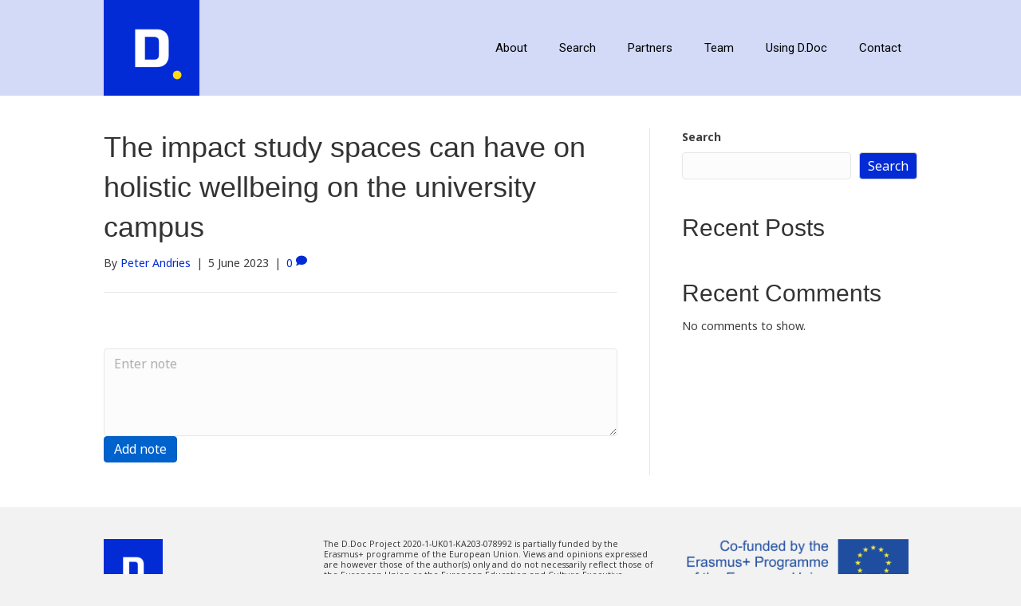

--- FILE ---
content_type: text/html; charset=UTF-8
request_url: https://d-doc.eu/study/the-impact-study-spaces-can-have-on-holistic-wellbeing-on-the-university-campus/
body_size: 9688
content:
<!DOCTYPE html>
<html lang="en-GB">
<head>
<meta charset="UTF-8" />
<meta name='viewport' content='width=device-width, initial-scale=1.0' />
<meta http-equiv='X-UA-Compatible' content='IE=edge' />
<link rel="profile" href="https://gmpg.org/xfn/11" />
<title>The impact study spaces can have on holistic wellbeing on the university campus &#8211; D.Doc</title>
<meta name='robots' content='max-image-preview:large' />
<link rel="alternate" type="application/rss+xml" title="D.Doc &raquo; Feed" href="https://d-doc.eu/feed/" />
<link rel="alternate" type="application/rss+xml" title="D.Doc &raquo; Comments Feed" href="https://d-doc.eu/comments/feed/" />
<link rel="alternate" type="application/rss+xml" title="D.Doc &raquo; The impact study spaces can have on holistic wellbeing on the university campus Comments Feed" href="https://d-doc.eu/study/the-impact-study-spaces-can-have-on-holistic-wellbeing-on-the-university-campus/feed/" />
<link rel="alternate" title="oEmbed (JSON)" type="application/json+oembed" href="https://d-doc.eu/wp-json/oembed/1.0/embed?url=https%3A%2F%2Fd-doc.eu%2Fstudy%2Fthe-impact-study-spaces-can-have-on-holistic-wellbeing-on-the-university-campus%2F" />
<link rel="alternate" title="oEmbed (XML)" type="text/xml+oembed" href="https://d-doc.eu/wp-json/oembed/1.0/embed?url=https%3A%2F%2Fd-doc.eu%2Fstudy%2Fthe-impact-study-spaces-can-have-on-holistic-wellbeing-on-the-university-campus%2F&#038;format=xml" />
<style id='wp-img-auto-sizes-contain-inline-css'>
img:is([sizes=auto i],[sizes^="auto," i]){contain-intrinsic-size:3000px 1500px}
/*# sourceURL=wp-img-auto-sizes-contain-inline-css */
</style>
<style id='wp-emoji-styles-inline-css'>

	img.wp-smiley, img.emoji {
		display: inline !important;
		border: none !important;
		box-shadow: none !important;
		height: 1em !important;
		width: 1em !important;
		margin: 0 0.07em !important;
		vertical-align: -0.1em !important;
		background: none !important;
		padding: 0 !important;
	}
/*# sourceURL=wp-emoji-styles-inline-css */
</style>
<link rel='stylesheet' id='wp-block-library-css' href='https://d-doc.eu/wp-includes/css/dist/block-library/style.min.css?ver=6.9' media='all' />
<style id='wp-block-heading-inline-css'>
h1:where(.wp-block-heading).has-background,h2:where(.wp-block-heading).has-background,h3:where(.wp-block-heading).has-background,h4:where(.wp-block-heading).has-background,h5:where(.wp-block-heading).has-background,h6:where(.wp-block-heading).has-background{padding:1.25em 2.375em}h1.has-text-align-left[style*=writing-mode]:where([style*=vertical-lr]),h1.has-text-align-right[style*=writing-mode]:where([style*=vertical-rl]),h2.has-text-align-left[style*=writing-mode]:where([style*=vertical-lr]),h2.has-text-align-right[style*=writing-mode]:where([style*=vertical-rl]),h3.has-text-align-left[style*=writing-mode]:where([style*=vertical-lr]),h3.has-text-align-right[style*=writing-mode]:where([style*=vertical-rl]),h4.has-text-align-left[style*=writing-mode]:where([style*=vertical-lr]),h4.has-text-align-right[style*=writing-mode]:where([style*=vertical-rl]),h5.has-text-align-left[style*=writing-mode]:where([style*=vertical-lr]),h5.has-text-align-right[style*=writing-mode]:where([style*=vertical-rl]),h6.has-text-align-left[style*=writing-mode]:where([style*=vertical-lr]),h6.has-text-align-right[style*=writing-mode]:where([style*=vertical-rl]){rotate:180deg}
/*# sourceURL=https://d-doc.eu/wp-includes/blocks/heading/style.min.css */
</style>
<style id='wp-block-latest-comments-inline-css'>
ol.wp-block-latest-comments{box-sizing:border-box;margin-left:0}:where(.wp-block-latest-comments:not([style*=line-height] .wp-block-latest-comments__comment)){line-height:1.1}:where(.wp-block-latest-comments:not([style*=line-height] .wp-block-latest-comments__comment-excerpt p)){line-height:1.8}.has-dates :where(.wp-block-latest-comments:not([style*=line-height])),.has-excerpts :where(.wp-block-latest-comments:not([style*=line-height])){line-height:1.5}.wp-block-latest-comments .wp-block-latest-comments{padding-left:0}.wp-block-latest-comments__comment{list-style:none;margin-bottom:1em}.has-avatars .wp-block-latest-comments__comment{list-style:none;min-height:2.25em}.has-avatars .wp-block-latest-comments__comment .wp-block-latest-comments__comment-excerpt,.has-avatars .wp-block-latest-comments__comment .wp-block-latest-comments__comment-meta{margin-left:3.25em}.wp-block-latest-comments__comment-excerpt p{font-size:.875em;margin:.36em 0 1.4em}.wp-block-latest-comments__comment-date{display:block;font-size:.75em}.wp-block-latest-comments .avatar,.wp-block-latest-comments__comment-avatar{border-radius:1.5em;display:block;float:left;height:2.5em;margin-right:.75em;width:2.5em}.wp-block-latest-comments[class*=-font-size] a,.wp-block-latest-comments[style*=font-size] a{font-size:inherit}
/*# sourceURL=https://d-doc.eu/wp-includes/blocks/latest-comments/style.min.css */
</style>
<style id='wp-block-latest-posts-inline-css'>
.wp-block-latest-posts{box-sizing:border-box}.wp-block-latest-posts.alignleft{margin-right:2em}.wp-block-latest-posts.alignright{margin-left:2em}.wp-block-latest-posts.wp-block-latest-posts__list{list-style:none}.wp-block-latest-posts.wp-block-latest-posts__list li{clear:both;overflow-wrap:break-word}.wp-block-latest-posts.is-grid{display:flex;flex-wrap:wrap}.wp-block-latest-posts.is-grid li{margin:0 1.25em 1.25em 0;width:100%}@media (min-width:600px){.wp-block-latest-posts.columns-2 li{width:calc(50% - .625em)}.wp-block-latest-posts.columns-2 li:nth-child(2n){margin-right:0}.wp-block-latest-posts.columns-3 li{width:calc(33.33333% - .83333em)}.wp-block-latest-posts.columns-3 li:nth-child(3n){margin-right:0}.wp-block-latest-posts.columns-4 li{width:calc(25% - .9375em)}.wp-block-latest-posts.columns-4 li:nth-child(4n){margin-right:0}.wp-block-latest-posts.columns-5 li{width:calc(20% - 1em)}.wp-block-latest-posts.columns-5 li:nth-child(5n){margin-right:0}.wp-block-latest-posts.columns-6 li{width:calc(16.66667% - 1.04167em)}.wp-block-latest-posts.columns-6 li:nth-child(6n){margin-right:0}}:root :where(.wp-block-latest-posts.is-grid){padding:0}:root :where(.wp-block-latest-posts.wp-block-latest-posts__list){padding-left:0}.wp-block-latest-posts__post-author,.wp-block-latest-posts__post-date{display:block;font-size:.8125em}.wp-block-latest-posts__post-excerpt,.wp-block-latest-posts__post-full-content{margin-bottom:1em;margin-top:.5em}.wp-block-latest-posts__featured-image a{display:inline-block}.wp-block-latest-posts__featured-image img{height:auto;max-width:100%;width:auto}.wp-block-latest-posts__featured-image.alignleft{float:left;margin-right:1em}.wp-block-latest-posts__featured-image.alignright{float:right;margin-left:1em}.wp-block-latest-posts__featured-image.aligncenter{margin-bottom:1em;text-align:center}
/*# sourceURL=https://d-doc.eu/wp-includes/blocks/latest-posts/style.min.css */
</style>
<style id='wp-block-search-inline-css'>
.wp-block-search__button{margin-left:10px;word-break:normal}.wp-block-search__button.has-icon{line-height:0}.wp-block-search__button svg{height:1.25em;min-height:24px;min-width:24px;width:1.25em;fill:currentColor;vertical-align:text-bottom}:where(.wp-block-search__button){border:1px solid #ccc;padding:6px 10px}.wp-block-search__inside-wrapper{display:flex;flex:auto;flex-wrap:nowrap;max-width:100%}.wp-block-search__label{width:100%}.wp-block-search.wp-block-search__button-only .wp-block-search__button{box-sizing:border-box;display:flex;flex-shrink:0;justify-content:center;margin-left:0;max-width:100%}.wp-block-search.wp-block-search__button-only .wp-block-search__inside-wrapper{min-width:0!important;transition-property:width}.wp-block-search.wp-block-search__button-only .wp-block-search__input{flex-basis:100%;transition-duration:.3s}.wp-block-search.wp-block-search__button-only.wp-block-search__searchfield-hidden,.wp-block-search.wp-block-search__button-only.wp-block-search__searchfield-hidden .wp-block-search__inside-wrapper{overflow:hidden}.wp-block-search.wp-block-search__button-only.wp-block-search__searchfield-hidden .wp-block-search__input{border-left-width:0!important;border-right-width:0!important;flex-basis:0;flex-grow:0;margin:0;min-width:0!important;padding-left:0!important;padding-right:0!important;width:0!important}:where(.wp-block-search__input){appearance:none;border:1px solid #949494;flex-grow:1;font-family:inherit;font-size:inherit;font-style:inherit;font-weight:inherit;letter-spacing:inherit;line-height:inherit;margin-left:0;margin-right:0;min-width:3rem;padding:8px;text-decoration:unset!important;text-transform:inherit}:where(.wp-block-search__button-inside .wp-block-search__inside-wrapper){background-color:#fff;border:1px solid #949494;box-sizing:border-box;padding:4px}:where(.wp-block-search__button-inside .wp-block-search__inside-wrapper) .wp-block-search__input{border:none;border-radius:0;padding:0 4px}:where(.wp-block-search__button-inside .wp-block-search__inside-wrapper) .wp-block-search__input:focus{outline:none}:where(.wp-block-search__button-inside .wp-block-search__inside-wrapper) :where(.wp-block-search__button){padding:4px 8px}.wp-block-search.aligncenter .wp-block-search__inside-wrapper{margin:auto}.wp-block[data-align=right] .wp-block-search.wp-block-search__button-only .wp-block-search__inside-wrapper{float:right}
/*# sourceURL=https://d-doc.eu/wp-includes/blocks/search/style.min.css */
</style>
<style id='wp-block-search-theme-inline-css'>
.wp-block-search .wp-block-search__label{font-weight:700}.wp-block-search__button{border:1px solid #ccc;padding:.375em .625em}
/*# sourceURL=https://d-doc.eu/wp-includes/blocks/search/theme.min.css */
</style>
<style id='wp-block-group-inline-css'>
.wp-block-group{box-sizing:border-box}:where(.wp-block-group.wp-block-group-is-layout-constrained){position:relative}
/*# sourceURL=https://d-doc.eu/wp-includes/blocks/group/style.min.css */
</style>
<style id='wp-block-group-theme-inline-css'>
:where(.wp-block-group.has-background){padding:1.25em 2.375em}
/*# sourceURL=https://d-doc.eu/wp-includes/blocks/group/theme.min.css */
</style>
<style id='global-styles-inline-css'>
:root{--wp--preset--aspect-ratio--square: 1;--wp--preset--aspect-ratio--4-3: 4/3;--wp--preset--aspect-ratio--3-4: 3/4;--wp--preset--aspect-ratio--3-2: 3/2;--wp--preset--aspect-ratio--2-3: 2/3;--wp--preset--aspect-ratio--16-9: 16/9;--wp--preset--aspect-ratio--9-16: 9/16;--wp--preset--color--black: #000000;--wp--preset--color--cyan-bluish-gray: #abb8c3;--wp--preset--color--white: #ffffff;--wp--preset--color--pale-pink: #f78da7;--wp--preset--color--vivid-red: #cf2e2e;--wp--preset--color--luminous-vivid-orange: #ff6900;--wp--preset--color--luminous-vivid-amber: #fcb900;--wp--preset--color--light-green-cyan: #7bdcb5;--wp--preset--color--vivid-green-cyan: #00d084;--wp--preset--color--pale-cyan-blue: #8ed1fc;--wp--preset--color--vivid-cyan-blue: #0693e3;--wp--preset--color--vivid-purple: #9b51e0;--wp--preset--gradient--vivid-cyan-blue-to-vivid-purple: linear-gradient(135deg,rgb(6,147,227) 0%,rgb(155,81,224) 100%);--wp--preset--gradient--light-green-cyan-to-vivid-green-cyan: linear-gradient(135deg,rgb(122,220,180) 0%,rgb(0,208,130) 100%);--wp--preset--gradient--luminous-vivid-amber-to-luminous-vivid-orange: linear-gradient(135deg,rgb(252,185,0) 0%,rgb(255,105,0) 100%);--wp--preset--gradient--luminous-vivid-orange-to-vivid-red: linear-gradient(135deg,rgb(255,105,0) 0%,rgb(207,46,46) 100%);--wp--preset--gradient--very-light-gray-to-cyan-bluish-gray: linear-gradient(135deg,rgb(238,238,238) 0%,rgb(169,184,195) 100%);--wp--preset--gradient--cool-to-warm-spectrum: linear-gradient(135deg,rgb(74,234,220) 0%,rgb(151,120,209) 20%,rgb(207,42,186) 40%,rgb(238,44,130) 60%,rgb(251,105,98) 80%,rgb(254,248,76) 100%);--wp--preset--gradient--blush-light-purple: linear-gradient(135deg,rgb(255,206,236) 0%,rgb(152,150,240) 100%);--wp--preset--gradient--blush-bordeaux: linear-gradient(135deg,rgb(254,205,165) 0%,rgb(254,45,45) 50%,rgb(107,0,62) 100%);--wp--preset--gradient--luminous-dusk: linear-gradient(135deg,rgb(255,203,112) 0%,rgb(199,81,192) 50%,rgb(65,88,208) 100%);--wp--preset--gradient--pale-ocean: linear-gradient(135deg,rgb(255,245,203) 0%,rgb(182,227,212) 50%,rgb(51,167,181) 100%);--wp--preset--gradient--electric-grass: linear-gradient(135deg,rgb(202,248,128) 0%,rgb(113,206,126) 100%);--wp--preset--gradient--midnight: linear-gradient(135deg,rgb(2,3,129) 0%,rgb(40,116,252) 100%);--wp--preset--font-size--small: 13px;--wp--preset--font-size--medium: 20px;--wp--preset--font-size--large: 36px;--wp--preset--font-size--x-large: 42px;--wp--preset--spacing--20: 0.44rem;--wp--preset--spacing--30: 0.67rem;--wp--preset--spacing--40: 1rem;--wp--preset--spacing--50: 1.5rem;--wp--preset--spacing--60: 2.25rem;--wp--preset--spacing--70: 3.38rem;--wp--preset--spacing--80: 5.06rem;--wp--preset--shadow--natural: 6px 6px 9px rgba(0, 0, 0, 0.2);--wp--preset--shadow--deep: 12px 12px 50px rgba(0, 0, 0, 0.4);--wp--preset--shadow--sharp: 6px 6px 0px rgba(0, 0, 0, 0.2);--wp--preset--shadow--outlined: 6px 6px 0px -3px rgb(255, 255, 255), 6px 6px rgb(0, 0, 0);--wp--preset--shadow--crisp: 6px 6px 0px rgb(0, 0, 0);}:where(.is-layout-flex){gap: 0.5em;}:where(.is-layout-grid){gap: 0.5em;}body .is-layout-flex{display: flex;}.is-layout-flex{flex-wrap: wrap;align-items: center;}.is-layout-flex > :is(*, div){margin: 0;}body .is-layout-grid{display: grid;}.is-layout-grid > :is(*, div){margin: 0;}:where(.wp-block-columns.is-layout-flex){gap: 2em;}:where(.wp-block-columns.is-layout-grid){gap: 2em;}:where(.wp-block-post-template.is-layout-flex){gap: 1.25em;}:where(.wp-block-post-template.is-layout-grid){gap: 1.25em;}.has-black-color{color: var(--wp--preset--color--black) !important;}.has-cyan-bluish-gray-color{color: var(--wp--preset--color--cyan-bluish-gray) !important;}.has-white-color{color: var(--wp--preset--color--white) !important;}.has-pale-pink-color{color: var(--wp--preset--color--pale-pink) !important;}.has-vivid-red-color{color: var(--wp--preset--color--vivid-red) !important;}.has-luminous-vivid-orange-color{color: var(--wp--preset--color--luminous-vivid-orange) !important;}.has-luminous-vivid-amber-color{color: var(--wp--preset--color--luminous-vivid-amber) !important;}.has-light-green-cyan-color{color: var(--wp--preset--color--light-green-cyan) !important;}.has-vivid-green-cyan-color{color: var(--wp--preset--color--vivid-green-cyan) !important;}.has-pale-cyan-blue-color{color: var(--wp--preset--color--pale-cyan-blue) !important;}.has-vivid-cyan-blue-color{color: var(--wp--preset--color--vivid-cyan-blue) !important;}.has-vivid-purple-color{color: var(--wp--preset--color--vivid-purple) !important;}.has-black-background-color{background-color: var(--wp--preset--color--black) !important;}.has-cyan-bluish-gray-background-color{background-color: var(--wp--preset--color--cyan-bluish-gray) !important;}.has-white-background-color{background-color: var(--wp--preset--color--white) !important;}.has-pale-pink-background-color{background-color: var(--wp--preset--color--pale-pink) !important;}.has-vivid-red-background-color{background-color: var(--wp--preset--color--vivid-red) !important;}.has-luminous-vivid-orange-background-color{background-color: var(--wp--preset--color--luminous-vivid-orange) !important;}.has-luminous-vivid-amber-background-color{background-color: var(--wp--preset--color--luminous-vivid-amber) !important;}.has-light-green-cyan-background-color{background-color: var(--wp--preset--color--light-green-cyan) !important;}.has-vivid-green-cyan-background-color{background-color: var(--wp--preset--color--vivid-green-cyan) !important;}.has-pale-cyan-blue-background-color{background-color: var(--wp--preset--color--pale-cyan-blue) !important;}.has-vivid-cyan-blue-background-color{background-color: var(--wp--preset--color--vivid-cyan-blue) !important;}.has-vivid-purple-background-color{background-color: var(--wp--preset--color--vivid-purple) !important;}.has-black-border-color{border-color: var(--wp--preset--color--black) !important;}.has-cyan-bluish-gray-border-color{border-color: var(--wp--preset--color--cyan-bluish-gray) !important;}.has-white-border-color{border-color: var(--wp--preset--color--white) !important;}.has-pale-pink-border-color{border-color: var(--wp--preset--color--pale-pink) !important;}.has-vivid-red-border-color{border-color: var(--wp--preset--color--vivid-red) !important;}.has-luminous-vivid-orange-border-color{border-color: var(--wp--preset--color--luminous-vivid-orange) !important;}.has-luminous-vivid-amber-border-color{border-color: var(--wp--preset--color--luminous-vivid-amber) !important;}.has-light-green-cyan-border-color{border-color: var(--wp--preset--color--light-green-cyan) !important;}.has-vivid-green-cyan-border-color{border-color: var(--wp--preset--color--vivid-green-cyan) !important;}.has-pale-cyan-blue-border-color{border-color: var(--wp--preset--color--pale-cyan-blue) !important;}.has-vivid-cyan-blue-border-color{border-color: var(--wp--preset--color--vivid-cyan-blue) !important;}.has-vivid-purple-border-color{border-color: var(--wp--preset--color--vivid-purple) !important;}.has-vivid-cyan-blue-to-vivid-purple-gradient-background{background: var(--wp--preset--gradient--vivid-cyan-blue-to-vivid-purple) !important;}.has-light-green-cyan-to-vivid-green-cyan-gradient-background{background: var(--wp--preset--gradient--light-green-cyan-to-vivid-green-cyan) !important;}.has-luminous-vivid-amber-to-luminous-vivid-orange-gradient-background{background: var(--wp--preset--gradient--luminous-vivid-amber-to-luminous-vivid-orange) !important;}.has-luminous-vivid-orange-to-vivid-red-gradient-background{background: var(--wp--preset--gradient--luminous-vivid-orange-to-vivid-red) !important;}.has-very-light-gray-to-cyan-bluish-gray-gradient-background{background: var(--wp--preset--gradient--very-light-gray-to-cyan-bluish-gray) !important;}.has-cool-to-warm-spectrum-gradient-background{background: var(--wp--preset--gradient--cool-to-warm-spectrum) !important;}.has-blush-light-purple-gradient-background{background: var(--wp--preset--gradient--blush-light-purple) !important;}.has-blush-bordeaux-gradient-background{background: var(--wp--preset--gradient--blush-bordeaux) !important;}.has-luminous-dusk-gradient-background{background: var(--wp--preset--gradient--luminous-dusk) !important;}.has-pale-ocean-gradient-background{background: var(--wp--preset--gradient--pale-ocean) !important;}.has-electric-grass-gradient-background{background: var(--wp--preset--gradient--electric-grass) !important;}.has-midnight-gradient-background{background: var(--wp--preset--gradient--midnight) !important;}.has-small-font-size{font-size: var(--wp--preset--font-size--small) !important;}.has-medium-font-size{font-size: var(--wp--preset--font-size--medium) !important;}.has-large-font-size{font-size: var(--wp--preset--font-size--large) !important;}.has-x-large-font-size{font-size: var(--wp--preset--font-size--x-large) !important;}
/*# sourceURL=global-styles-inline-css */
</style>

<style id='classic-theme-styles-inline-css'>
/*! This file is auto-generated */
.wp-block-button__link{color:#fff;background-color:#32373c;border-radius:9999px;box-shadow:none;text-decoration:none;padding:calc(.667em + 2px) calc(1.333em + 2px);font-size:1.125em}.wp-block-file__button{background:#32373c;color:#fff;text-decoration:none}
/*# sourceURL=/wp-includes/css/classic-themes.min.css */
</style>
<link rel='stylesheet' id='fl-builder-layout-bundle-e5db8f936038f3b520b2274e09e0a2a3-css' href='https://d-doc.eu/wp-content/uploads/bb-plugin/cache/e5db8f936038f3b520b2274e09e0a2a3-layout-bundle.css?ver=2.7.0.5-1.4.6.1' media='all' />
<link rel='stylesheet' id='lity-css' href='https://d-doc.eu/wp-content/plugins/ddoc-core/vendor/lity/dist/lity.min.css?ver=6.9' media='all' />
<link rel='stylesheet' id='jquery-magnificpopup-css' href='https://d-doc.eu/wp-content/plugins/bb-plugin/css/jquery.magnificpopup.min.css?ver=2.7.0.5' media='all' />
<link rel='stylesheet' id='bootstrap-4-css' href='https://d-doc.eu/wp-content/themes/bb-theme/css/bootstrap-4.min.css?ver=1.7.13' media='all' />
<link rel='stylesheet' id='fl-automator-skin-css' href='https://d-doc.eu/wp-content/uploads/bb-theme/skin-649ed0662c73d.css?ver=1.7.13' media='all' />
<link rel='stylesheet' id='fl-child-theme-css' href='https://d-doc.eu/wp-content/themes/bb-ddoc/style.css?ver=1.1.27' media='all' />
<script src="https://d-doc.eu/wp-includes/js/jquery/jquery.min.js?ver=3.7.1" id="jquery-core-js"></script>
<script src="https://d-doc.eu/wp-includes/js/jquery/jquery-migrate.min.js?ver=3.4.1" id="jquery-migrate-js"></script>
<link rel="https://api.w.org/" href="https://d-doc.eu/wp-json/" /><link rel="EditURI" type="application/rsd+xml" title="RSD" href="https://d-doc.eu/xmlrpc.php?rsd" />
<meta name="generator" content="WordPress 6.9" />
<link rel="canonical" href="https://d-doc.eu/study/the-impact-study-spaces-can-have-on-holistic-wellbeing-on-the-university-campus/" />
<link rel='shortlink' href='https://d-doc.eu/?p=1926' />
<link rel="pingback" href="https://d-doc.eu/xmlrpc.php">
<link rel="icon" href="https://d-doc.eu/wp-content/uploads/2021/11/cropped-ddoc_icon-32x32.png" sizes="32x32" />
<link rel="icon" href="https://d-doc.eu/wp-content/uploads/2021/11/cropped-ddoc_icon-192x192.png" sizes="192x192" />
<link rel="apple-touch-icon" href="https://d-doc.eu/wp-content/uploads/2021/11/cropped-ddoc_icon-180x180.png" />
<meta name="msapplication-TileImage" content="https://d-doc.eu/wp-content/uploads/2021/11/cropped-ddoc_icon-270x270.png" />
		<style id="wp-custom-css">
			.fcomplete-wrap {
  z-index: 1000;
}
.fl-page-header-container.container {
	padding-top: 0;
	padding-bottom: 0;
}
.fl-page-nav-right .fl-page-header-wrap {
	border: 0;
}		</style>
		<link rel='stylesheet' id='font-awesome-5-css' href='https://d-doc.eu/wp-content/plugins/bb-plugin/fonts/fontawesome/5.15.4/css/all.min.css?ver=2.7.0.5' media='all' />
<link rel='stylesheet' id='fl-builder-google-fonts-3a73924249ca6eba1b50db1a501f8f98-css' href='//fonts.googleapis.com/css?family=Noto+Sans%3A300%2C400%2C700%7CRoboto%3A400&#038;ver=6.9' media='all' />
</head>
<body class="wp-singular study-template-default single single-study postid-1926 wp-theme-bb-theme wp-child-theme-bb-ddoc fl-theme-builder-footer fl-theme-builder-footer-footer fl-framework-bootstrap-4 fl-preset-default fl-full-width fl-scroll-to-top" itemscope="itemscope" itemtype="https://schema.org/WebPage">
<a aria-label="Skip to content" class="fl-screen-reader-text" href="#fl-main-content">Skip to content</a><div class="fl-page">
	<header class="fl-page-header fl-page-header-fixed fl-page-nav-right fl-page-nav-toggle-button fl-page-nav-toggle-visible-mobile"  role="banner">
	<div class="fl-page-header-wrap">
		<div class="fl-page-header-container container">
			<div class="fl-page-header-row row">
				<div class="col-md-12 col-lg-3 fl-page-logo-wrap">
					<div class="fl-page-header-logo">
						<a href="https://d-doc.eu/"><img loading="false" data-no-lazy="1" class="fl-logo-img" itemscope itemtype="https://schema.org/ImageObject" src="https://d-doc.eu/wp-content/uploads/2021/11/ddoc_c_80.png" data-retina="https://d-doc.eu/wp-content/uploads/2021/11/ddoc_c_160.png" title="" alt="D.Doc" /><meta itemprop="name" content="D.Doc" /></a>
					</div>
				</div>
				<div class="col-md-12 col-lg-9 fl-page-fixed-nav-wrap">
					<div class="fl-page-nav-wrap">
						<nav class="fl-page-nav fl-nav navbar navbar-default navbar-expand-md" aria-label="Header Menu" role="navigation">
							<button type="button" class="navbar-toggle navbar-toggler" data-toggle="collapse" data-target=".fl-page-nav-collapse">
								<span>Menu</span>
							</button>
							<div class="fl-page-nav-collapse collapse navbar-collapse">
								<ul id="menu-main" class="nav navbar-nav navbar-right menu fl-theme-menu"><li id="menu-item-57" class="menu-item menu-item-type-post_type menu-item-object-page menu-item-home menu-item-57 nav-item"><a href="https://d-doc.eu/" class="nav-link">About</a></li>
<li id="menu-item-2089" class="menu-item menu-item-type-custom menu-item-object-custom menu-item-has-children menu-item-2089 nav-item"><a href="#" class="nav-link">Search</a><div class="fl-submenu-icon-wrap"><span class="fl-submenu-toggle-icon"></span></div>
<ul class="sub-menu">
	<li id="menu-item-330" class="menu-item menu-item-type-post_type menu-item-object-page menu-item-330 nav-item"><a href="https://d-doc.eu/doctorate-search/" class="nav-link">Institutions</a></li>
	<li id="menu-item-2034" class="menu-item menu-item-type-post_type menu-item-object-page menu-item-2034 nav-item"><a href="https://d-doc.eu/case-studies/" class="nav-link">Case studies</a></li>
	<li id="menu-item-2033" class="menu-item menu-item-type-post_type menu-item-object-page menu-item-2033 nav-item"><a href="https://d-doc.eu/doctoral-studies/" class="nav-link">Ongoing doctorates</a></li>
</ul>
</li>
<li id="menu-item-80" class="menu-item menu-item-type-post_type menu-item-object-page menu-item-80 nav-item"><a href="https://d-doc.eu/partners/" class="nav-link">Partners</a></li>
<li id="menu-item-59" class="menu-item menu-item-type-post_type menu-item-object-page menu-item-59 nav-item"><a href="https://d-doc.eu/team/" class="nav-link">Team</a></li>
<li id="menu-item-2088" class="menu-item menu-item-type-post_type menu-item-object-page menu-item-2088 nav-item"><a href="https://d-doc.eu/using-ddoc/" class="nav-link">Using D.Doc</a></li>
<li id="menu-item-85" class="menu-item menu-item-type-post_type menu-item-object-page menu-item-85 nav-item"><a href="https://d-doc.eu/contact/" class="nav-link">Contact</a></li>
</ul>							</div>
						</nav>
					</div>
				</div>
			</div>
		</div>
	</div>
</header><!-- .fl-page-header-fixed -->
<header class="fl-page-header fl-page-header-primary fl-page-nav-right fl-page-nav-toggle-button fl-page-nav-toggle-visible-mobile" itemscope="itemscope" itemtype="https://schema.org/WPHeader"  role="banner">
	<div class="fl-page-header-wrap">
		<div class="fl-page-header-container container">
			<div class="fl-page-header-row row">
				<div class="col-md-12 col-lg-4 fl-page-header-logo-col">
					<div class="fl-page-header-logo" itemscope="itemscope" itemtype="https://schema.org/Organization">
						<a href="https://d-doc.eu/" itemprop="url"><img class="fl-logo-img" loading="false" data-no-lazy="1"   itemscope itemtype="https://schema.org/ImageObject" src="https://d-doc.eu/wp-content/uploads/2023/06/ddoc-120.png" data-retina="https://d-doc.eu/wp-content/uploads/2023/06/ddoc-240.png" title="" width="120" height="120" alt="D.Doc" /><meta itemprop="name" content="D.Doc" /></a>
											</div>
				</div>
				<div class="col-md-12 col-lg-8 fl-page-nav-col">
					<div class="fl-page-nav-wrap">
						<nav class="fl-page-nav fl-nav navbar navbar-default navbar-expand-md" aria-label="Header Menu" itemscope="itemscope" itemtype="https://schema.org/SiteNavigationElement" role="navigation">
							<button type="button" class="navbar-toggle navbar-toggler" data-toggle="collapse" data-target=".fl-page-nav-collapse">
								<span>Menu</span>
							</button>
							<div class="fl-page-nav-collapse collapse navbar-collapse">
								<ul id="menu-main-1" class="nav navbar-nav navbar-right menu fl-theme-menu"><li class="menu-item menu-item-type-post_type menu-item-object-page menu-item-home menu-item-57 nav-item"><a href="https://d-doc.eu/" class="nav-link">About</a></li>
<li class="menu-item menu-item-type-custom menu-item-object-custom menu-item-has-children menu-item-2089 nav-item"><a href="#" class="nav-link">Search</a><div class="fl-submenu-icon-wrap"><span class="fl-submenu-toggle-icon"></span></div>
<ul class="sub-menu">
	<li class="menu-item menu-item-type-post_type menu-item-object-page menu-item-330 nav-item"><a href="https://d-doc.eu/doctorate-search/" class="nav-link">Institutions</a></li>
	<li class="menu-item menu-item-type-post_type menu-item-object-page menu-item-2034 nav-item"><a href="https://d-doc.eu/case-studies/" class="nav-link">Case studies</a></li>
	<li class="menu-item menu-item-type-post_type menu-item-object-page menu-item-2033 nav-item"><a href="https://d-doc.eu/doctoral-studies/" class="nav-link">Ongoing doctorates</a></li>
</ul>
</li>
<li class="menu-item menu-item-type-post_type menu-item-object-page menu-item-80 nav-item"><a href="https://d-doc.eu/partners/" class="nav-link">Partners</a></li>
<li class="menu-item menu-item-type-post_type menu-item-object-page menu-item-59 nav-item"><a href="https://d-doc.eu/team/" class="nav-link">Team</a></li>
<li class="menu-item menu-item-type-post_type menu-item-object-page menu-item-2088 nav-item"><a href="https://d-doc.eu/using-ddoc/" class="nav-link">Using D.Doc</a></li>
<li class="menu-item menu-item-type-post_type menu-item-object-page menu-item-85 nav-item"><a href="https://d-doc.eu/contact/" class="nav-link">Contact</a></li>
</ul>							</div>
						</nav>
					</div>
				</div>
			</div>
		</div>
	</div>
</header><!-- .fl-page-header -->
	<div id="fl-main-content" class="fl-page-content" itemprop="mainContentOfPage" role="main">

		
<div class="container">
	<div class="row">

		
		<div class="fl-content fl-content-left col-lg-8">
			<article class="fl-post post-1926 study type-study status-publish hentry" id="fl-post-1926" itemscope itemtype="https://schema.org/BlogPosting">

	
	<header class="fl-post-header">
		<h1 class="fl-post-title" itemprop="headline">
			The impact study spaces can have on holistic wellbeing on the university campus					</h1>
		<div class="fl-post-meta fl-post-meta-top"><span class="fl-post-author">By <a href="https://d-doc.eu/author/peter-andries/"><span>Peter Andries</span></a></span><span class="fl-sep"> | </span><span class="fl-post-date">5 June 2023</span><span class="fl-sep"> | </span><span class="fl-comments-popup-link"><a href="https://d-doc.eu/study/the-impact-study-spaces-can-have-on-holistic-wellbeing-on-the-university-campus/#respond" tabindex="-1" aria-hidden="true"><span aria-label="Comments: 0">0 <i aria-hidden="true" class="fas fa-comment"></i></span></a></span></div><meta itemscope itemprop="mainEntityOfPage" itemtype="https://schema.org/WebPage" itemid="https://d-doc.eu/study/the-impact-study-spaces-can-have-on-holistic-wellbeing-on-the-university-campus/" content="The impact study spaces can have on holistic wellbeing on the university campus" /><meta itemprop="datePublished" content="2023-06-05" /><meta itemprop="dateModified" content="2023-06-05" /><div itemprop="publisher" itemscope itemtype="https://schema.org/Organization"><meta itemprop="name" content="D.Doc"><div itemprop="logo" itemscope itemtype="https://schema.org/ImageObject"><meta itemprop="url" content="https://d-doc.eu/wp-content/uploads/2023/06/ddoc-120.png"></div></div><div itemscope itemprop="author" itemtype="https://schema.org/Person"><meta itemprop="url" content="https://d-doc.eu/author/peter-andries/" /><meta itemprop="name" content="Peter Andries" /></div><div itemprop="interactionStatistic" itemscope itemtype="https://schema.org/InteractionCounter"><meta itemprop="interactionType" content="https://schema.org/CommentAction" /><meta itemprop="userInteractionCount" content="0" /></div>	</header><!-- .fl-post-header -->

	
	
	<div class="fl-post-content clearfix" itemprop="text">
			</div><!-- .fl-post-content -->

	
	<div class="fl-post-meta fl-post-meta-bottom"><div class="fl-post-cats-tags"></div></div>		
</article>
<div class="fl-comments">

	
			<div id="respond" class="comment-respond">
		<h3 id="reply-title" class="comment-reply-title"> <small><a rel="nofollow" id="cancel-comment-reply-link" href="/study/the-impact-study-spaces-can-have-on-holistic-wellbeing-on-the-university-campus/#respond" style="display:none;">Cancel Reply</a></small></h3><form action="https://d-doc.eu/wp-comments-post.php" method="post" id="fl-comment-form" class="fl-comment-form"><textarea name="comment" class="form-control" cols="60" rows="4" tabindex="4" placeholder="Enter note"></textarea><p class="form-submit"><input name="submit" type="submit" id="fl-comment-form-submit" class="btn btn-primary active" value="Add note" /> <input type='hidden' name='comment_post_ID' value='1926' id='comment_post_ID' />
<input type='hidden' name='comment_parent' id='comment_parent' value='0' />
</p></form>	</div><!-- #respond -->
		</div>


<!-- .fl-post -->
		</div>

		<div class="fl-sidebar  fl-sidebar-right fl-sidebar-display-desktop col-md-4" itemscope="itemscope" itemtype="https://schema.org/WPSideBar">
		<aside id="block-2" class="fl-widget widget_block widget_search"><form role="search" method="get" action="https://d-doc.eu/" class="wp-block-search__button-outside wp-block-search__text-button wp-block-search"    ><label class="wp-block-search__label" for="wp-block-search__input-1" >Search</label><div class="wp-block-search__inside-wrapper" ><input class="wp-block-search__input" id="wp-block-search__input-1" placeholder="" value="" type="search" name="s" required /><button aria-label="Search" class="wp-block-search__button wp-element-button" type="submit" >Search</button></div></form></aside><aside id="block-3" class="fl-widget widget_block"><div class="wp-block-group"><div class="wp-block-group__inner-container is-layout-flow wp-block-group-is-layout-flow"><h2 class="wp-block-heading">Recent Posts</h2><ul class="wp-block-latest-posts__list wp-block-latest-posts"></ul></div></div></aside><aside id="block-4" class="fl-widget widget_block"><div class="wp-block-group"><div class="wp-block-group__inner-container is-layout-flow wp-block-group-is-layout-flow"><h2 class="wp-block-heading">Recent Comments</h2><div class="no-comments wp-block-latest-comments">No comments to show.</div></div></div></aside>	</div>

	</div>
</div>


	</div><!-- .fl-page-content -->
	<footer class="fl-builder-content fl-builder-content-86 fl-builder-global-templates-locked" data-post-id="86" data-type="footer" itemscope="itemscope" itemtype="http://schema.org/WPFooter"><div class="fl-row fl-row-fixed-width fl-row-bg-none fl-node-619e781fd1817 fl-row-default-height fl-row-align-center" data-node="619e781fd1817">
	<div class="fl-row-content-wrap">
								<div class="fl-row-content fl-row-fixed-width fl-node-content">
		
<div class="fl-col-group fl-node-619e781fd6321" data-node="619e781fd6321">
			<div class="fl-col fl-node-619e781fd657b fl-col-has-cols" data-node="619e781fd657b">
	<div class="fl-col-content fl-node-content">
<div class="fl-col-group fl-node-619e799e46ead fl-col-group-nested" data-node="619e799e46ead">
			<div class="fl-col fl-node-619e799e4700e fl-col-small" data-node="619e799e4700e">
	<div class="fl-col-content fl-node-content"><div class="fl-module fl-module-photo fl-node-8wz91bs25aex" data-node="8wz91bs25aex">
	<div class="fl-module-content fl-node-content">
		<div class="fl-photo fl-photo-align-left" itemscope itemtype="https://schema.org/ImageObject">
	<div class="fl-photo-content fl-photo-img-png">
				<img loading="lazy" decoding="async" class="fl-photo-img wp-image-11 size-full" src="https://d-doc.eu/wp-content/uploads/2021/11/ddoc_100.png" alt="ddoc_100" itemprop="image" height="100" width="74" title="ddoc_100"  />
					</div>
	</div>
	</div>
</div>
</div>
</div>
			<div class="fl-col fl-node-619e799e4703a fl-col-small" data-node="619e799e4703a">
	<div class="fl-col-content fl-node-content"><div class="fl-module fl-module-rich-text fl-node-qutlsr9g7dz2" data-node="qutlsr9g7dz2">
	<div class="fl-module-content fl-node-content">
		<div class="fl-rich-text">
	<div style="font-size: 0.75em; line-height: 1.3;">The D.Doc Project 2020-1-UK01-KA203-078992 is partially funded by the Erasmus+ programme of the European Union. Views and opinions expressed are however those of the author(s) only and do not necessarily reflect those of the European Union or the European Education and Culture Executive Agency (EACEA). Neither the European Union nor EACEA can be held responsible for them.</div>
</div>
	</div>
</div>
</div>
</div>
			<div class="fl-col fl-node-619e799e47062 fl-col-small" data-node="619e799e47062">
	<div class="fl-col-content fl-node-content"><div class="fl-module fl-module-photo fl-node-619e79a7ce50d" data-node="619e79a7ce50d">
	<div class="fl-module-content fl-node-content">
		<div class="fl-photo fl-photo-align-center" itemscope itemtype="https://schema.org/ImageObject">
	<div class="fl-photo-content fl-photo-img-png">
				<img loading="lazy" decoding="async" class="fl-photo-img wp-image-90 size-full" src="https://d-doc.eu/wp-content/uploads/2021/11/erasmus-plus.png" alt="erasmus-plus" itemprop="image" height="129" width="600" title="erasmus-plus" srcset="https://d-doc.eu/wp-content/uploads/2021/11/erasmus-plus.png 600w, https://d-doc.eu/wp-content/uploads/2021/11/erasmus-plus-300x65.png 300w" sizes="auto, (max-width: 600px) 100vw, 600px" />
					</div>
	</div>
	</div>
</div>
</div>
</div>
	</div>
</div>
</div>
	</div>
		</div>
	</div>
</div>
<div class="fl-row fl-row-full-width fl-row-bg-color fl-node-619e7764bb93b fl-row-default-height fl-row-align-center" data-node="619e7764bb93b">
	<div class="fl-row-content-wrap">
								<div class="fl-row-content fl-row-fixed-width fl-node-content">
		
<div class="fl-col-group fl-node-619e7764bbf11" data-node="619e7764bbf11">
			<div class="fl-col fl-node-619e7764bc193" data-node="619e7764bc193">
	<div class="fl-col-content fl-node-content"><div class="fl-module fl-module-rich-text fl-node-619e7764bc503" data-node="619e7764bc503">
	<div class="fl-module-content fl-node-content">
		<div class="fl-rich-text">
	<p style="text-align: center;">© 2026 D.Doc</p>
</div>
	</div>
</div>
</div>
</div>
	</div>
		</div>
	</div>
</div>
</footer><div class="uabb-js-breakpoint" style="display: none;"></div>	</div><!-- .fl-page -->
<script type="speculationrules">
{"prefetch":[{"source":"document","where":{"and":[{"href_matches":"/*"},{"not":{"href_matches":["/wp-*.php","/wp-admin/*","/wp-content/uploads/*","/wp-content/*","/wp-content/plugins/*","/wp-content/themes/bb-ddoc/*","/wp-content/themes/bb-theme/*","/*\\?(.+)"]}},{"not":{"selector_matches":"a[rel~=\"nofollow\"]"}},{"not":{"selector_matches":".no-prefetch, .no-prefetch a"}}]},"eagerness":"conservative"}]}
</script>
<a href="#" id="fl-to-top"><span class="sr-only">Scroll To Top</span><i class="fas fa-chevron-up" aria-hidden="true"></i></a><script src="https://d-doc.eu/wp-content/uploads/bb-plugin/cache/6fc369cdf9d2167773536ed4d0f35284-layout-bundle.js?ver=2.7.0.5-1.4.6.1" id="fl-builder-layout-bundle-6fc369cdf9d2167773536ed4d0f35284-js"></script>
<script src="https://d-doc.eu/wp-content/plugins/ddoc-core/vendor/lity/dist/lity.min.js?ver=1.0.0" id="lity-js"></script>
<script src="https://d-doc.eu/wp-content/plugins/bb-plugin/js/jquery.ba-throttle-debounce.min.js?ver=2.7.0.5" id="jquery-throttle-js"></script>
<script src="https://d-doc.eu/wp-content/plugins/bb-plugin/js/jquery.magnificpopup.min.js?ver=2.7.0.5" id="jquery-magnificpopup-js"></script>
<script src="https://d-doc.eu/wp-content/plugins/bb-plugin/js/jquery.fitvids.min.js?ver=1.2" id="jquery-fitvids-js"></script>
<script src="https://d-doc.eu/wp-includes/js/comment-reply.min.js?ver=6.9" id="comment-reply-js" async data-wp-strategy="async" fetchpriority="low"></script>
<script src="https://d-doc.eu/wp-content/themes/bb-theme/js/bootstrap-4.min.js?ver=1.7.13" id="bootstrap-4-js"></script>
<script id="fl-automator-js-extra">
var themeopts = {"medium_breakpoint":"992","mobile_breakpoint":"768","scrollTopPosition":"800"};
//# sourceURL=fl-automator-js-extra
</script>
<script src="https://d-doc.eu/wp-content/themes/bb-theme/js/theme.min.js?ver=1.7.13" id="fl-automator-js"></script>
<script id="wp-emoji-settings" type="application/json">
{"baseUrl":"https://s.w.org/images/core/emoji/17.0.2/72x72/","ext":".png","svgUrl":"https://s.w.org/images/core/emoji/17.0.2/svg/","svgExt":".svg","source":{"concatemoji":"https://d-doc.eu/wp-includes/js/wp-emoji-release.min.js?ver=6.9"}}
</script>
<script type="module">
/*! This file is auto-generated */
const a=JSON.parse(document.getElementById("wp-emoji-settings").textContent),o=(window._wpemojiSettings=a,"wpEmojiSettingsSupports"),s=["flag","emoji"];function i(e){try{var t={supportTests:e,timestamp:(new Date).valueOf()};sessionStorage.setItem(o,JSON.stringify(t))}catch(e){}}function c(e,t,n){e.clearRect(0,0,e.canvas.width,e.canvas.height),e.fillText(t,0,0);t=new Uint32Array(e.getImageData(0,0,e.canvas.width,e.canvas.height).data);e.clearRect(0,0,e.canvas.width,e.canvas.height),e.fillText(n,0,0);const a=new Uint32Array(e.getImageData(0,0,e.canvas.width,e.canvas.height).data);return t.every((e,t)=>e===a[t])}function p(e,t){e.clearRect(0,0,e.canvas.width,e.canvas.height),e.fillText(t,0,0);var n=e.getImageData(16,16,1,1);for(let e=0;e<n.data.length;e++)if(0!==n.data[e])return!1;return!0}function u(e,t,n,a){switch(t){case"flag":return n(e,"\ud83c\udff3\ufe0f\u200d\u26a7\ufe0f","\ud83c\udff3\ufe0f\u200b\u26a7\ufe0f")?!1:!n(e,"\ud83c\udde8\ud83c\uddf6","\ud83c\udde8\u200b\ud83c\uddf6")&&!n(e,"\ud83c\udff4\udb40\udc67\udb40\udc62\udb40\udc65\udb40\udc6e\udb40\udc67\udb40\udc7f","\ud83c\udff4\u200b\udb40\udc67\u200b\udb40\udc62\u200b\udb40\udc65\u200b\udb40\udc6e\u200b\udb40\udc67\u200b\udb40\udc7f");case"emoji":return!a(e,"\ud83e\u1fac8")}return!1}function f(e,t,n,a){let r;const o=(r="undefined"!=typeof WorkerGlobalScope&&self instanceof WorkerGlobalScope?new OffscreenCanvas(300,150):document.createElement("canvas")).getContext("2d",{willReadFrequently:!0}),s=(o.textBaseline="top",o.font="600 32px Arial",{});return e.forEach(e=>{s[e]=t(o,e,n,a)}),s}function r(e){var t=document.createElement("script");t.src=e,t.defer=!0,document.head.appendChild(t)}a.supports={everything:!0,everythingExceptFlag:!0},new Promise(t=>{let n=function(){try{var e=JSON.parse(sessionStorage.getItem(o));if("object"==typeof e&&"number"==typeof e.timestamp&&(new Date).valueOf()<e.timestamp+604800&&"object"==typeof e.supportTests)return e.supportTests}catch(e){}return null}();if(!n){if("undefined"!=typeof Worker&&"undefined"!=typeof OffscreenCanvas&&"undefined"!=typeof URL&&URL.createObjectURL&&"undefined"!=typeof Blob)try{var e="postMessage("+f.toString()+"("+[JSON.stringify(s),u.toString(),c.toString(),p.toString()].join(",")+"));",a=new Blob([e],{type:"text/javascript"});const r=new Worker(URL.createObjectURL(a),{name:"wpTestEmojiSupports"});return void(r.onmessage=e=>{i(n=e.data),r.terminate(),t(n)})}catch(e){}i(n=f(s,u,c,p))}t(n)}).then(e=>{for(const n in e)a.supports[n]=e[n],a.supports.everything=a.supports.everything&&a.supports[n],"flag"!==n&&(a.supports.everythingExceptFlag=a.supports.everythingExceptFlag&&a.supports[n]);var t;a.supports.everythingExceptFlag=a.supports.everythingExceptFlag&&!a.supports.flag,a.supports.everything||((t=a.source||{}).concatemoji?r(t.concatemoji):t.wpemoji&&t.twemoji&&(r(t.twemoji),r(t.wpemoji)))});
//# sourceURL=https://d-doc.eu/wp-includes/js/wp-emoji-loader.min.js
</script>
<script src="/wp-content/themes/bb-ddoc/js/linkifyjs/linkify.min.js"></script>
<script src="/wp-content/themes/bb-ddoc/js/linkifyjs/linkify-jquery.min.js"></script>
<script>
  jQuery(document).ready(function($){
    $('.fl-callout-content').linkify({
      target: "_blank",
      defaultProtocol: "https",
      className: "icon-link",
    });
    $('.icon-link').html('<i class="fas fa-external-link-alt" aria-hidden="true"></i>');
    $('.email .icon-link').html('<i class="fas fa-envelope-square" aria-hidden="true"></i>');
  });
</script></body>
</html>


--- FILE ---
content_type: text/css
request_url: https://d-doc.eu/wp-content/themes/bb-ddoc/style.css?ver=1.1.27
body_size: 174
content:
/*
Theme Name: DDOC
Version: 1.1.27
Description: DDOC theme based on Beaver Builder.
Author: Peter Andries
Author URI: https://atit.be
template: bb-theme
*/
.fl-callout-icon-left .fl-icon {
    min-width: 70px;
}
.facetwp-map-filtering {
    display: none;
}
.institutions i.fa {
    width: 30px;
}
.institutions span {
    display: block;
}
.institutions span.name {
    font-size: 1.2em;
    padding-bottom: 5px;
}
.institutions a {
    color: #000;
}
.institutions a span.country,
.institutions a span.language,
.institutions a span.type,
.institutions a span.institution {
    color:#555;
}
.institutions a:hover {
    color: #022bd5;
}
.institutions-filter .facetwp-facet {
    margin-bottom: 20px;
}
.institutions-filter .fs-wrap {
    width: 100%;
}
.facetwp-autocomplete-update {
    display: none;
}
.fl-module-class-pager {
    text-align: center;
    color: #000;
}
.fl-module-class-pager a {
    color: #000;
}
.fl-module-class-pager a:hover {
    color: #022bd5;
}
.facetwp-facet-institution_name .fcomplete-wrap {
    z-index: 100;
}
.sub-country, .sub-city {
    font-size: 21px;
    color: #FFF;
}
.comma .fl-heading-text:after {
    content: ", ";
}
.facetwp-reset {
    font-size: 0.9em;
}

--- FILE ---
content_type: application/javascript
request_url: https://d-doc.eu/wp-content/themes/bb-ddoc/js/linkifyjs/linkify-jquery.min.js
body_size: 846
content:
!function(n,e){"use strict";function i(n){return n&&"object"==typeof n&&"default"in n?n:{default:n}}var t=i(n);function r(n,e,i){var t=i[i.length-1];n.replaceChild(t,e);for(var r=i.length-2;r>=0;r--)n.insertBefore(i[r],t),t=i[r]}function o(n,e,i){for(var t=[],r=0;r<n.length;r++){var o=n[r];"nl"===o.t&&e.get("nl2br")?t.push(i.createElement("br")):o.isLink&&e.check(o)?t.push(e.render(o)):t.push(i.createTextNode(o.toString()))}return t}function a(n,i,t){if(!n||1!==n.nodeType)throw new Error("Cannot linkify "+n+" - Invalid DOM Node type");if("A"===n.tagName||i.ignoreTags.indexOf(n.tagName)>=0)return n;for(var l=n.firstChild;l;){var f=void 0,u=void 0,d=void 0;switch(l.nodeType){case 1:a(l,i,t);break;case 3:if(f=l.nodeValue,0===(u=e.tokenize(f)).length||1===u.length&&"text"===u[0].t)break;r(n,l,d=o(u,i,t)),l=d[d.length-1]}l=l.nextSibling}return n}function l(n){return function(e){var i=e.tagName,t=e.attributes,r=e.content,o=e.eventListeners,a=n.createElement(i);for(var l in t)a.setAttribute(l,t[l]);if(o&&a.addEventListener)for(var f in o)a.addEventListener(f,o[f]);return a.appendChild(n.createTextNode(r)),a}}function f(n,i,t){void 0===i&&(i=null),void 0===t&&(t=null);try{t=t||document||window&&window.document||global&&global.document}catch(n){}if(!t)throw new Error("Cannot find document implementation. If you are in a non-browser environment like Node.js, pass the document implementation as the third argument to linkifyElement.");return a(n,new e.Options(i,l(t)),t)}function u(n,e){if(void 0===e&&(e=!1),n.fn=n.fn||{},"function"!=typeof n.fn.linkify){try{e=e||document||window&&window.document||global&&global.document}catch(n){}if(!e)throw new Error("Cannot find document implementation. If you are in a non-browser environment like Node.js, pass the document implementation as the second argument to linkify-jquery");n.fn.linkify=function(n){var i=f.normalize(n,e);return this.each((function(){f.helper(this,i,e)}))},n((function(){n("[data-linkify]").each((function(){var e=n(this),i=e.data(),t=i.linkify,r=i.linkifyNl2br,o={nl2br:!!r&&0!==r&&"false"!==r};"linkifyAttributes"in i&&(o.attributes=i.linkifyAttributes),"linkifyDefaultProtocol"in i&&(o.defaultProtocol=i.linkifyDefaultProtocol),"linkifyEvents"in i&&(o.events=i.linkifyEvents),"linkifyFormat"in i&&(o.format=i.linkifyFormat),"linkifyFormatHref"in i&&(o.formatHref=i.linkifyFormatHref),"linkifyTagname"in i&&(o.tagName=i.linkifyTagname),"linkifyTarget"in i&&(o.target=i.linkifyTarget),"linkifyRel"in i&&(o.rel=i.linkifyRel),"linkifyValidate"in i&&(o.validate=i.linkifyValidate),"linkifyIgnoreTags"in i&&(o.ignoreTags=i.linkifyIgnoreTags),"linkifyClassName"in i&&(o.className=i.linkifyClassName),("this"===t?e:e.find(t)).linkify(o)}))}))}}f.helper=a,f.getDefaultRender=l,f.normalize=function(n,i){return new e.Options(n,l(i))};try{u(t.default)}catch(n){}try{window.linkifyElement=f}catch(n){}}(jQuery,linkify);


--- FILE ---
content_type: application/javascript
request_url: https://d-doc.eu/wp-content/themes/bb-ddoc/js/linkifyjs/linkify.min.js
body_size: 13179
content:
var linkify=function(u){"use strict";var e="aaa aarp abarth abb abbott abbvie abc able abogado abudhabi ac academy accenture accountant accountants aco actor ad adac ads adult ae aeg aero aetna af afl africa ag agakhan agency ai aig airbus airforce airtel akdn al alfaromeo alibaba alipay allfinanz allstate ally alsace alstom am amazon americanexpress americanfamily amex amfam amica amsterdam analytics android anquan anz ao aol apartments app apple aq aquarelle ar arab aramco archi army arpa art arte as asda asia associates at athleta attorney au auction audi audible audio auspost author auto autos avianca aw aws ax axa az azure ba baby baidu banamex bananarepublic band bank bar barcelona barclaycard barclays barefoot bargains baseball basketball bauhaus bayern bb bbc bbt bbva bcg bcn bd be beats beauty beer bentley berlin best bestbuy bet bf bg bh bharti bi bible bid bike bing bingo bio biz bj black blackfriday blockbuster blog bloomberg blue bm bms bmw bn bnpparibas bo boats boehringer bofa bom bond boo book booking bosch bostik boston bot boutique box br bradesco bridgestone broadway broker brother brussels bs bt bugatti build builders business buy buzz bv bw by bz bzh ca cab cafe cal call calvinklein cam camera camp cancerresearch canon capetown capital capitalone car caravan cards care career careers cars casa case cash casino cat catering catholic cba cbn cbre cbs cc cd center ceo cern cf cfa cfd cg ch chanel channel charity chase chat cheap chintai christmas chrome church ci cipriani circle cisco citadel citi citic city cityeats ck cl claims cleaning click clinic clinique clothing cloud club clubmed cm cn co coach codes coffee college cologne com comcast commbank community company compare computer comsec condos construction consulting contact contractors cooking cookingchannel cool coop corsica country coupon coupons courses cpa cr credit creditcard creditunion cricket crown crs cruise cruises cu cuisinella cv cw cx cy cymru cyou cz dabur dad dance data date dating datsun day dclk dds de deal dealer deals degree delivery dell deloitte delta democrat dental dentist desi design dev dhl diamonds diet digital direct directory discount discover dish diy dj dk dm dnp do docs doctor dog domains dot download drive dtv dubai dunlop dupont durban dvag dvr dz earth eat ec eco edeka edu education ee eg email emerck energy engineer engineering enterprises epson equipment er ericsson erni es esq estate et etisalat eu eurovision eus events exchange expert exposed express extraspace fage fail fairwinds faith family fan fans farm farmers fashion fast fedex feedback ferrari ferrero fi fiat fidelity fido film final finance financial fire firestone firmdale fish fishing fit fitness fj fk flickr flights flir florist flowers fly fm fo foo food foodnetwork football ford forex forsale forum foundation fox fr free fresenius frl frogans frontdoor frontier ftr fujitsu fun fund furniture futbol fyi ga gal gallery gallo gallup game games gap garden gay gb gbiz gd gdn ge gea gent genting george gf gg ggee gh gi gift gifts gives giving gl glass gle global globo gm gmail gmbh gmo gmx gn godaddy gold goldpoint golf goo goodyear goog google gop got gov gp gq gr grainger graphics gratis green gripe grocery group gs gt gu guardian gucci guge guide guitars guru gw gy hair hamburg hangout haus hbo hdfc hdfcbank health healthcare help helsinki here hermes hgtv hiphop hisamitsu hitachi hiv hk hkt hm hn hockey holdings holiday homedepot homegoods homes homesense honda horse hospital host hosting hot hoteles hotels hotmail house how hr hsbc ht hu hughes hyatt hyundai ibm icbc ice icu id ie ieee ifm ikano il im imamat imdb immo immobilien in inc industries infiniti info ing ink institute insurance insure int international intuit investments io ipiranga iq ir irish is ismaili ist istanbul it itau itv jaguar java jcb je jeep jetzt jewelry jio jll jm jmp jnj jo jobs joburg jot joy jp jpmorgan jprs juegos juniper kaufen kddi ke kerryhotels kerrylogistics kerryproperties kfh kg kh ki kia kids kim kinder kindle kitchen kiwi km kn koeln komatsu kosher kp kpmg kpn kr krd kred kuokgroup kw ky kyoto kz la lacaixa lamborghini lamer lancaster lancia land landrover lanxess lasalle lat latino latrobe law lawyer lb lc lds lease leclerc lefrak legal lego lexus lgbt li lidl life lifeinsurance lifestyle lighting like lilly limited limo lincoln linde link lipsy live living lk llc llp loan loans locker locus loft lol london lotte lotto love lpl lplfinancial lr ls lt ltd ltda lu lundbeck luxe luxury lv ly ma macys madrid maif maison makeup man management mango map market marketing markets marriott marshalls maserati mattel mba mc mckinsey md me med media meet melbourne meme memorial men menu merckmsd mg mh miami microsoft mil mini mint mit mitsubishi mk ml mlb mls mm mma mn mo mobi mobile moda moe moi mom monash money monster mormon mortgage moscow moto motorcycles mov movie mp mq mr ms msd mt mtn mtr mu museum music mutual mv mw mx my mz na nab nagoya name natura navy nba nc ne nec net netbank netflix network neustar new news next nextdirect nexus nf nfl ng ngo nhk ni nico nike nikon ninja nissan nissay nl no nokia northwesternmutual norton now nowruz nowtv np nr nra nrw ntt nu nyc nz obi observer office okinawa olayan olayangroup oldnavy ollo om omega one ong onl online ooo open oracle orange org organic origins osaka otsuka ott ovh pa page panasonic paris pars partners parts party passagens pay pccw pe pet pf pfizer pg ph pharmacy phd philips phone photo photography photos physio pics pictet pictures pid pin ping pink pioneer pizza pk pl place play playstation plumbing plus pm pn pnc pohl poker politie porn post pr pramerica praxi press prime pro prod productions prof progressive promo properties property protection pru prudential ps pt pub pw pwc py qa qpon quebec quest racing radio re read realestate realtor realty recipes red redstone redumbrella rehab reise reisen reit reliance ren rent rentals repair report republican rest restaurant review reviews rexroth rich richardli ricoh ril rio rip ro rocher rocks rodeo rogers room rs rsvp ru rugby ruhr run rw rwe ryukyu sa saarland safe safety sakura sale salon samsclub samsung sandvik sandvikcoromant sanofi sap sarl sas save saxo sb sbi sbs sc sca scb schaeffler schmidt scholarships school schule schwarz science scot sd se search seat secure security seek select sener services ses seven sew sex sexy sfr sg sh shangrila sharp shaw shell shia shiksha shoes shop shopping shouji show showtime si silk sina singles site sj sk ski skin sky skype sl sling sm smart smile sn sncf so soccer social softbank software sohu solar solutions song sony soy spa space sport spot sr srl ss st stada staples star statebank statefarm stc stcgroup stockholm storage store stream studio study style su sucks supplies supply support surf surgery suzuki sv swatch swiss sx sy sydney systems sz tab taipei talk taobao target tatamotors tatar tattoo tax taxi tc tci td tdk team tech technology tel temasek tennis teva tf tg th thd theater theatre tiaa tickets tienda tiffany tips tires tirol tj tjmaxx tjx tk tkmaxx tl tm tmall tn to today tokyo tools top toray toshiba total tours town toyota toys tr trade trading training travel travelchannel travelers travelersinsurance trust trv tt tube tui tunes tushu tv tvs tw tz ua ubank ubs ug uk unicom university uno uol ups us uy uz va vacations vana vanguard vc ve vegas ventures verisign vermögensberater vermögensberatung versicherung vet vg vi viajes video vig viking villas vin vip virgin visa vision viva vivo vlaanderen vn vodka volkswagen volvo vote voting voto voyage vu vuelos wales walmart walter wang wanggou watch watches weather weatherchannel webcam weber website wed wedding weibo weir wf whoswho wien wiki williamhill win windows wine winners wme wolterskluwer woodside work works world wow ws wtc wtf xbox xerox xfinity xihuan xin xxx xyz yachts yahoo yamaxun yandex ye yodobashi yoga yokohama you youtube yt yun za zappos zara zero zip zm zone zuerich zw".split(" "),D="ελ ευ бг бел дети ею католик ком мкд мон москва онлайн орг рус рф сайт срб укр қаз հայ ישראל קום ابوظبي اتصالات ارامكو الاردن البحرين الجزائر السعودية العليان المغرب امارات ایران بارت بازار بيتك بھارت تونس سودان سورية شبكة عراق عرب عمان فلسطين قطر كاثوليك كوم مصر مليسيا موريتانيا موقع همراه پاکستان ڀارت कॉम नेट भारत भारतम् भारोत संगठन বাংলা ভারত ভাৰত ਭਾਰਤ ભારત ଭାରତ இந்தியா இலங்கை சிங்கப்பூர் భారత్ ಭಾರತ ഭാരതം ලංකා คอม ไทย ລາວ გე みんな アマゾン クラウド グーグル コム ストア セール ファッション ポイント 世界 中信 中国 中國 中文网 亚马逊 企业 佛山 信息 健康 八卦 公司 公益 台湾 台灣 商城 商店 商标 嘉里 嘉里大酒店 在线 大拿 天主教 娱乐 家電 广东 微博 慈善 我爱你 手机 招聘 政务 政府 新加坡 新闻 时尚 書籍 机构 淡马锡 游戏 澳門 点看 移动 组织机构 网址 网店 网站 网络 联通 诺基亚 谷歌 购物 通販 集团 電訊盈科 飞利浦 食品 餐厅 香格里拉 香港 닷넷 닷컴 삼성 한국".split(" "),t=function(u,e){for(var D in e)u[D]=e[D];return u};function a(u,e){return u in e||(e[u]=[]),e[u]}function n(u,e,D){for(var t in e.numeric&&(e.asciinumeric=!0,e.alphanumeric=!0),e.ascii&&(e.asciinumeric=!0,e.alpha=!0),e.asciinumeric&&(e.alphanumeric=!0),e.alpha&&(e.alphanumeric=!0),e.alphanumeric&&(e.domain=!0),e.emoji&&(e.domain=!0),e){var n=a(t,D);n.indexOf(u)<0&&n.push(u)}}function i(u){void 0===u&&(u=null),this.j={},this.jr=[],this.jd=null,this.t=u}i.groups={},i.prototype={accepts:function(){return!!this.t},go:function(u){var e=this,D=e.j[u];if(D)return D;for(var t=0;t<e.jr.length;t++){var a=e.jr[t][0],n=e.jr[t][1];if(n&&a.test(u))return n}return e.jd},has:function(u,e){return void 0===e&&(e=!1),e?u in this.j:!!this.go(u)},ta:function(u,e,D,t){for(var a=0;a<u.length;a++)this.tt(u[a],e,D,t)},tr:function(u,e,D,t){var a;return t=t||i.groups,e&&e.j?a=e:(a=new i(e),D&&t&&n(e,D,t)),this.jr.push([u,a]),a},ts:function(u,e,D,t){var a=this,n=u.length;if(!n)return a;for(var i=0;i<n-1;i++)a=a.tt(u[i]);return a.tt(u[n-1],e,D,t)},tt:function(u,e,D,a){a=a||i.groups;var r=this;if(e&&e.j)return r.j[u]=e,e;var o,s=e,l=r.go(u);if(l?(o=new i,t(o.j,l.j),o.jr.push.apply(o.jr,l.jr),o.jd=l.jd,o.t=l.t):o=new i,s){if(a)if(o.t&&"string"==typeof o.t){var c=t(function(u,e){var D={};for(var t in e)e[t].indexOf(u)>=0&&(D[t]=!0);return D}(o.t,a),D);n(s,c,a)}else D&&n(s,D,a);o.t=s}return r.j[u]=o,o}};var r=function(u,e,D,t,a){return u.ta(e,D,t,a)},o=function(u,e,D,t,a){return u.tr(e,D,t,a)},s=function(u,e,D,t,a){return u.ts(e,D,t,a)},l=function(u,e,D,t,a){return u.tt(e,D,t,a)},c="WORD",F="UWORD",E="LOCALHOST",A="TLD",C="UTLD",h="SCHEME",g="SLASH_SCHEME",d="NUM",m="NL",f="OPENBRACE",p="OPENBRACKET",B="OPENANGLEBRACKET",b="OPENPAREN",v="CLOSEBRACE",k="CLOSEBRACKET",y="CLOSEANGLEBRACKET",w="CLOSEPAREN",j="AMPERSAND",x="APOSTROPHE",O="ASTERISK",S="AT",z="BACKSLASH",L="BACKTICK",T="CARET",R="COLON",P="COMMA",N="DOLLAR",I="DOT",H="EQUALS",_="EXCLAMATION",M="HYPHEN",Q="PERCENT",U="PIPE",K="PLUS",q="POUND",W="QUERY",Y="QUOTE",G="SEMI",J="SLASH",X="TILDE",Z="UNDERSCORE",$="EMOJI",V="SYM",uu=Object.freeze({__proto__:null,WORD:c,UWORD:F,LOCALHOST:E,TLD:A,UTLD:C,SCHEME:h,SLASH_SCHEME:g,NUM:d,WS:"WS",NL:m,OPENBRACE:f,OPENBRACKET:p,OPENANGLEBRACKET:B,OPENPAREN:b,CLOSEBRACE:v,CLOSEBRACKET:k,CLOSEANGLEBRACKET:y,CLOSEPAREN:w,AMPERSAND:j,APOSTROPHE:x,ASTERISK:O,AT:S,BACKSLASH:z,BACKTICK:L,CARET:T,COLON:R,COMMA:P,DOLLAR:N,DOT:I,EQUALS:H,EXCLAMATION:_,HYPHEN:M,PERCENT:Q,PIPE:U,PLUS:K,POUND:q,QUERY:W,QUOTE:Y,SEMI:G,SLASH:J,TILDE:X,UNDERSCORE:Z,EMOJI:$,SYM:V}),eu=/[a-z]/,Du=/(?:[A-Za-z\xAA\xB5\xBA\xC0-\xD6\xD8-\xF6\xF8-\u02C1\u02C6-\u02D1\u02E0-\u02E4\u02EC\u02EE\u0370-\u0374\u0376\u0377\u037A-\u037D\u037F\u0386\u0388-\u038A\u038C\u038E-\u03A1\u03A3-\u03F5\u03F7-\u0481\u048A-\u052F\u0531-\u0556\u0559\u0560-\u0588\u05D0-\u05EA\u05EF-\u05F2\u0620-\u064A\u066E\u066F\u0671-\u06D3\u06D5\u06E5\u06E6\u06EE\u06EF\u06FA-\u06FC\u06FF\u0710\u0712-\u072F\u074D-\u07A5\u07B1\u07CA-\u07EA\u07F4\u07F5\u07FA\u0800-\u0815\u081A\u0824\u0828\u0840-\u0858\u0860-\u086A\u0870-\u0887\u0889-\u088E\u08A0-\u08C9\u0904-\u0939\u093D\u0950\u0958-\u0961\u0971-\u0980\u0985-\u098C\u098F\u0990\u0993-\u09A8\u09AA-\u09B0\u09B2\u09B6-\u09B9\u09BD\u09CE\u09DC\u09DD\u09DF-\u09E1\u09F0\u09F1\u09FC\u0A05-\u0A0A\u0A0F\u0A10\u0A13-\u0A28\u0A2A-\u0A30\u0A32\u0A33\u0A35\u0A36\u0A38\u0A39\u0A59-\u0A5C\u0A5E\u0A72-\u0A74\u0A85-\u0A8D\u0A8F-\u0A91\u0A93-\u0AA8\u0AAA-\u0AB0\u0AB2\u0AB3\u0AB5-\u0AB9\u0ABD\u0AD0\u0AE0\u0AE1\u0AF9\u0B05-\u0B0C\u0B0F\u0B10\u0B13-\u0B28\u0B2A-\u0B30\u0B32\u0B33\u0B35-\u0B39\u0B3D\u0B5C\u0B5D\u0B5F-\u0B61\u0B71\u0B83\u0B85-\u0B8A\u0B8E-\u0B90\u0B92-\u0B95\u0B99\u0B9A\u0B9C\u0B9E\u0B9F\u0BA3\u0BA4\u0BA8-\u0BAA\u0BAE-\u0BB9\u0BD0\u0C05-\u0C0C\u0C0E-\u0C10\u0C12-\u0C28\u0C2A-\u0C39\u0C3D\u0C58-\u0C5A\u0C5D\u0C60\u0C61\u0C80\u0C85-\u0C8C\u0C8E-\u0C90\u0C92-\u0CA8\u0CAA-\u0CB3\u0CB5-\u0CB9\u0CBD\u0CDD\u0CDE\u0CE0\u0CE1\u0CF1\u0CF2\u0D04-\u0D0C\u0D0E-\u0D10\u0D12-\u0D3A\u0D3D\u0D4E\u0D54-\u0D56\u0D5F-\u0D61\u0D7A-\u0D7F\u0D85-\u0D96\u0D9A-\u0DB1\u0DB3-\u0DBB\u0DBD\u0DC0-\u0DC6\u0E01-\u0E30\u0E32\u0E33\u0E40-\u0E46\u0E81\u0E82\u0E84\u0E86-\u0E8A\u0E8C-\u0EA3\u0EA5\u0EA7-\u0EB0\u0EB2\u0EB3\u0EBD\u0EC0-\u0EC4\u0EC6\u0EDC-\u0EDF\u0F00\u0F40-\u0F47\u0F49-\u0F6C\u0F88-\u0F8C\u1000-\u102A\u103F\u1050-\u1055\u105A-\u105D\u1061\u1065\u1066\u106E-\u1070\u1075-\u1081\u108E\u10A0-\u10C5\u10C7\u10CD\u10D0-\u10FA\u10FC-\u1248\u124A-\u124D\u1250-\u1256\u1258\u125A-\u125D\u1260-\u1288\u128A-\u128D\u1290-\u12B0\u12B2-\u12B5\u12B8-\u12BE\u12C0\u12C2-\u12C5\u12C8-\u12D6\u12D8-\u1310\u1312-\u1315\u1318-\u135A\u1380-\u138F\u13A0-\u13F5\u13F8-\u13FD\u1401-\u166C\u166F-\u167F\u1681-\u169A\u16A0-\u16EA\u16F1-\u16F8\u1700-\u1711\u171F-\u1731\u1740-\u1751\u1760-\u176C\u176E-\u1770\u1780-\u17B3\u17D7\u17DC\u1820-\u1878\u1880-\u1884\u1887-\u18A8\u18AA\u18B0-\u18F5\u1900-\u191E\u1950-\u196D\u1970-\u1974\u1980-\u19AB\u19B0-\u19C9\u1A00-\u1A16\u1A20-\u1A54\u1AA7\u1B05-\u1B33\u1B45-\u1B4C\u1B83-\u1BA0\u1BAE\u1BAF\u1BBA-\u1BE5\u1C00-\u1C23\u1C4D-\u1C4F\u1C5A-\u1C7D\u1C80-\u1C88\u1C90-\u1CBA\u1CBD-\u1CBF\u1CE9-\u1CEC\u1CEE-\u1CF3\u1CF5\u1CF6\u1CFA\u1D00-\u1DBF\u1E00-\u1F15\u1F18-\u1F1D\u1F20-\u1F45\u1F48-\u1F4D\u1F50-\u1F57\u1F59\u1F5B\u1F5D\u1F5F-\u1F7D\u1F80-\u1FB4\u1FB6-\u1FBC\u1FBE\u1FC2-\u1FC4\u1FC6-\u1FCC\u1FD0-\u1FD3\u1FD6-\u1FDB\u1FE0-\u1FEC\u1FF2-\u1FF4\u1FF6-\u1FFC\u2071\u207F\u2090-\u209C\u2102\u2107\u210A-\u2113\u2115\u2119-\u211D\u2124\u2126\u2128\u212A-\u212D\u212F-\u2139\u213C-\u213F\u2145-\u2149\u214E\u2183\u2184\u2C00-\u2CE4\u2CEB-\u2CEE\u2CF2\u2CF3\u2D00-\u2D25\u2D27\u2D2D\u2D30-\u2D67\u2D6F\u2D80-\u2D96\u2DA0-\u2DA6\u2DA8-\u2DAE\u2DB0-\u2DB6\u2DB8-\u2DBE\u2DC0-\u2DC6\u2DC8-\u2DCE\u2DD0-\u2DD6\u2DD8-\u2DDE\u2E2F\u3005\u3006\u3031-\u3035\u303B\u303C\u3041-\u3096\u309D-\u309F\u30A1-\u30FA\u30FC-\u30FF\u3105-\u312F\u3131-\u318E\u31A0-\u31BF\u31F0-\u31FF\u3400-\u4DBF\u4E00-\uA48C\uA4D0-\uA4FD\uA500-\uA60C\uA610-\uA61F\uA62A\uA62B\uA640-\uA66E\uA67F-\uA69D\uA6A0-\uA6E5\uA717-\uA71F\uA722-\uA788\uA78B-\uA7CA\uA7D0\uA7D1\uA7D3\uA7D5-\uA7D9\uA7F2-\uA801\uA803-\uA805\uA807-\uA80A\uA80C-\uA822\uA840-\uA873\uA882-\uA8B3\uA8F2-\uA8F7\uA8FB\uA8FD\uA8FE\uA90A-\uA925\uA930-\uA946\uA960-\uA97C\uA984-\uA9B2\uA9CF\uA9E0-\uA9E4\uA9E6-\uA9EF\uA9FA-\uA9FE\uAA00-\uAA28\uAA40-\uAA42\uAA44-\uAA4B\uAA60-\uAA76\uAA7A\uAA7E-\uAAAF\uAAB1\uAAB5\uAAB6\uAAB9-\uAABD\uAAC0\uAAC2\uAADB-\uAADD\uAAE0-\uAAEA\uAAF2-\uAAF4\uAB01-\uAB06\uAB09-\uAB0E\uAB11-\uAB16\uAB20-\uAB26\uAB28-\uAB2E\uAB30-\uAB5A\uAB5C-\uAB69\uAB70-\uABE2\uAC00-\uD7A3\uD7B0-\uD7C6\uD7CB-\uD7FB\uF900-\uFA6D\uFA70-\uFAD9\uFB00-\uFB06\uFB13-\uFB17\uFB1D\uFB1F-\uFB28\uFB2A-\uFB36\uFB38-\uFB3C\uFB3E\uFB40\uFB41\uFB43\uFB44\uFB46-\uFBB1\uFBD3-\uFD3D\uFD50-\uFD8F\uFD92-\uFDC7\uFDF0-\uFDFB\uFE70-\uFE74\uFE76-\uFEFC\uFF21-\uFF3A\uFF41-\uFF5A\uFF66-\uFFBE\uFFC2-\uFFC7\uFFCA-\uFFCF\uFFD2-\uFFD7\uFFDA-\uFFDC]|\uD800[\uDC00-\uDC0B\uDC0D-\uDC26\uDC28-\uDC3A\uDC3C\uDC3D\uDC3F-\uDC4D\uDC50-\uDC5D\uDC80-\uDCFA\uDE80-\uDE9C\uDEA0-\uDED0\uDF00-\uDF1F\uDF2D-\uDF40\uDF42-\uDF49\uDF50-\uDF75\uDF80-\uDF9D\uDFA0-\uDFC3\uDFC8-\uDFCF]|\uD801[\uDC00-\uDC9D\uDCB0-\uDCD3\uDCD8-\uDCFB\uDD00-\uDD27\uDD30-\uDD63\uDD70-\uDD7A\uDD7C-\uDD8A\uDD8C-\uDD92\uDD94\uDD95\uDD97-\uDDA1\uDDA3-\uDDB1\uDDB3-\uDDB9\uDDBB\uDDBC\uDE00-\uDF36\uDF40-\uDF55\uDF60-\uDF67\uDF80-\uDF85\uDF87-\uDFB0\uDFB2-\uDFBA]|\uD802[\uDC00-\uDC05\uDC08\uDC0A-\uDC35\uDC37\uDC38\uDC3C\uDC3F-\uDC55\uDC60-\uDC76\uDC80-\uDC9E\uDCE0-\uDCF2\uDCF4\uDCF5\uDD00-\uDD15\uDD20-\uDD39\uDD80-\uDDB7\uDDBE\uDDBF\uDE00\uDE10-\uDE13\uDE15-\uDE17\uDE19-\uDE35\uDE60-\uDE7C\uDE80-\uDE9C\uDEC0-\uDEC7\uDEC9-\uDEE4\uDF00-\uDF35\uDF40-\uDF55\uDF60-\uDF72\uDF80-\uDF91]|\uD803[\uDC00-\uDC48\uDC80-\uDCB2\uDCC0-\uDCF2\uDD00-\uDD23\uDE80-\uDEA9\uDEB0\uDEB1\uDF00-\uDF1C\uDF27\uDF30-\uDF45\uDF70-\uDF81\uDFB0-\uDFC4\uDFE0-\uDFF6]|\uD804[\uDC03-\uDC37\uDC71\uDC72\uDC75\uDC83-\uDCAF\uDCD0-\uDCE8\uDD03-\uDD26\uDD44\uDD47\uDD50-\uDD72\uDD76\uDD83-\uDDB2\uDDC1-\uDDC4\uDDDA\uDDDC\uDE00-\uDE11\uDE13-\uDE2B\uDE80-\uDE86\uDE88\uDE8A-\uDE8D\uDE8F-\uDE9D\uDE9F-\uDEA8\uDEB0-\uDEDE\uDF05-\uDF0C\uDF0F\uDF10\uDF13-\uDF28\uDF2A-\uDF30\uDF32\uDF33\uDF35-\uDF39\uDF3D\uDF50\uDF5D-\uDF61]|\uD805[\uDC00-\uDC34\uDC47-\uDC4A\uDC5F-\uDC61\uDC80-\uDCAF\uDCC4\uDCC5\uDCC7\uDD80-\uDDAE\uDDD8-\uDDDB\uDE00-\uDE2F\uDE44\uDE80-\uDEAA\uDEB8\uDF00-\uDF1A\uDF40-\uDF46]|\uD806[\uDC00-\uDC2B\uDCA0-\uDCDF\uDCFF-\uDD06\uDD09\uDD0C-\uDD13\uDD15\uDD16\uDD18-\uDD2F\uDD3F\uDD41\uDDA0-\uDDA7\uDDAA-\uDDD0\uDDE1\uDDE3\uDE00\uDE0B-\uDE32\uDE3A\uDE50\uDE5C-\uDE89\uDE9D\uDEB0-\uDEF8]|\uD807[\uDC00-\uDC08\uDC0A-\uDC2E\uDC40\uDC72-\uDC8F\uDD00-\uDD06\uDD08\uDD09\uDD0B-\uDD30\uDD46\uDD60-\uDD65\uDD67\uDD68\uDD6A-\uDD89\uDD98\uDEE0-\uDEF2\uDFB0]|\uD808[\uDC00-\uDF99]|\uD809[\uDC80-\uDD43]|\uD80B[\uDF90-\uDFF0]|[\uD80C\uD81C-\uD820\uD822\uD840-\uD868\uD86A-\uD86C\uD86F-\uD872\uD874-\uD879\uD880-\uD883][\uDC00-\uDFFF]|\uD80D[\uDC00-\uDC2E]|\uD811[\uDC00-\uDE46]|\uD81A[\uDC00-\uDE38\uDE40-\uDE5E\uDE70-\uDEBE\uDED0-\uDEED\uDF00-\uDF2F\uDF40-\uDF43\uDF63-\uDF77\uDF7D-\uDF8F]|\uD81B[\uDE40-\uDE7F\uDF00-\uDF4A\uDF50\uDF93-\uDF9F\uDFE0\uDFE1\uDFE3]|\uD821[\uDC00-\uDFF7]|\uD823[\uDC00-\uDCD5\uDD00-\uDD08]|\uD82B[\uDFF0-\uDFF3\uDFF5-\uDFFB\uDFFD\uDFFE]|\uD82C[\uDC00-\uDD22\uDD50-\uDD52\uDD64-\uDD67\uDD70-\uDEFB]|\uD82F[\uDC00-\uDC6A\uDC70-\uDC7C\uDC80-\uDC88\uDC90-\uDC99]|\uD835[\uDC00-\uDC54\uDC56-\uDC9C\uDC9E\uDC9F\uDCA2\uDCA5\uDCA6\uDCA9-\uDCAC\uDCAE-\uDCB9\uDCBB\uDCBD-\uDCC3\uDCC5-\uDD05\uDD07-\uDD0A\uDD0D-\uDD14\uDD16-\uDD1C\uDD1E-\uDD39\uDD3B-\uDD3E\uDD40-\uDD44\uDD46\uDD4A-\uDD50\uDD52-\uDEA5\uDEA8-\uDEC0\uDEC2-\uDEDA\uDEDC-\uDEFA\uDEFC-\uDF14\uDF16-\uDF34\uDF36-\uDF4E\uDF50-\uDF6E\uDF70-\uDF88\uDF8A-\uDFA8\uDFAA-\uDFC2\uDFC4-\uDFCB]|\uD837[\uDF00-\uDF1E]|\uD838[\uDD00-\uDD2C\uDD37-\uDD3D\uDD4E\uDE90-\uDEAD\uDEC0-\uDEEB]|\uD839[\uDFE0-\uDFE6\uDFE8-\uDFEB\uDFED\uDFEE\uDFF0-\uDFFE]|\uD83A[\uDC00-\uDCC4\uDD00-\uDD43\uDD4B]|\uD83B[\uDE00-\uDE03\uDE05-\uDE1F\uDE21\uDE22\uDE24\uDE27\uDE29-\uDE32\uDE34-\uDE37\uDE39\uDE3B\uDE42\uDE47\uDE49\uDE4B\uDE4D-\uDE4F\uDE51\uDE52\uDE54\uDE57\uDE59\uDE5B\uDE5D\uDE5F\uDE61\uDE62\uDE64\uDE67-\uDE6A\uDE6C-\uDE72\uDE74-\uDE77\uDE79-\uDE7C\uDE7E\uDE80-\uDE89\uDE8B-\uDE9B\uDEA1-\uDEA3\uDEA5-\uDEA9\uDEAB-\uDEBB]|\uD869[\uDC00-\uDEDF\uDF00-\uDFFF]|\uD86D[\uDC00-\uDF38\uDF40-\uDFFF]|\uD86E[\uDC00-\uDC1D\uDC20-\uDFFF]|\uD873[\uDC00-\uDEA1\uDEB0-\uDFFF]|\uD87A[\uDC00-\uDFE0]|\uD87E[\uDC00-\uDE1D]|\uD884[\uDC00-\uDF4A])/,tu=/(?:[#\*0-9\xA9\xAE\u203C\u2049\u2122\u2139\u2194-\u2199\u21A9\u21AA\u231A\u231B\u2328\u23CF\u23E9-\u23F3\u23F8-\u23FA\u24C2\u25AA\u25AB\u25B6\u25C0\u25FB-\u25FE\u2600-\u2604\u260E\u2611\u2614\u2615\u2618\u261D\u2620\u2622\u2623\u2626\u262A\u262E\u262F\u2638-\u263A\u2640\u2642\u2648-\u2653\u265F\u2660\u2663\u2665\u2666\u2668\u267B\u267E\u267F\u2692-\u2697\u2699\u269B\u269C\u26A0\u26A1\u26A7\u26AA\u26AB\u26B0\u26B1\u26BD\u26BE\u26C4\u26C5\u26C8\u26CE\u26CF\u26D1\u26D3\u26D4\u26E9\u26EA\u26F0-\u26F5\u26F7-\u26FA\u26FD\u2702\u2705\u2708-\u270D\u270F\u2712\u2714\u2716\u271D\u2721\u2728\u2733\u2734\u2744\u2747\u274C\u274E\u2753-\u2755\u2757\u2763\u2764\u2795-\u2797\u27A1\u27B0\u27BF\u2934\u2935\u2B05-\u2B07\u2B1B\u2B1C\u2B50\u2B55\u3030\u303D\u3297\u3299]|\uD83C[\uDC04\uDCCF\uDD70\uDD71\uDD7E\uDD7F\uDD8E\uDD91-\uDD9A\uDDE6-\uDDFF\uDE01\uDE02\uDE1A\uDE2F\uDE32-\uDE3A\uDE50\uDE51\uDF00-\uDF21\uDF24-\uDF93\uDF96\uDF97\uDF99-\uDF9B\uDF9E-\uDFF0\uDFF3-\uDFF5\uDFF7-\uDFFF]|\uD83D[\uDC00-\uDCFD\uDCFF-\uDD3D\uDD49-\uDD4E\uDD50-\uDD67\uDD6F\uDD70\uDD73-\uDD7A\uDD87\uDD8A-\uDD8D\uDD90\uDD95\uDD96\uDDA4\uDDA5\uDDA8\uDDB1\uDDB2\uDDBC\uDDC2-\uDDC4\uDDD1-\uDDD3\uDDDC-\uDDDE\uDDE1\uDDE3\uDDE8\uDDEF\uDDF3\uDDFA-\uDE4F\uDE80-\uDEC5\uDECB-\uDED2\uDED5-\uDED7\uDEDD-\uDEE5\uDEE9\uDEEB\uDEEC\uDEF0\uDEF3-\uDEFC\uDFE0-\uDFEB\uDFF0]|\uD83E[\uDD0C-\uDD3A\uDD3C-\uDD45\uDD47-\uDDFF\uDE70-\uDE74\uDE78-\uDE7C\uDE80-\uDE86\uDE90-\uDEAC\uDEB0-\uDEBA\uDEC0-\uDEC5\uDED0-\uDED9\uDEE0-\uDEE7\uDEF0-\uDEF6])/,au=/\d/,nu=/\s/,iu=Object.freeze({__proto__:null,ASCII_LETTER:eu,LETTER:Du,EMOJI:tu,EMOJI_VARIATION:/\ufe0f/,DIGIT:au,SPACE:nu});function ru(u){for(var e=[],D=u.length,t=0;t<D;){var a=u.charCodeAt(t),n=void 0,i=a<55296||a>56319||t+1===D||(n=u.charCodeAt(t+1))<56320||n>57343?u[t]:u.slice(t,t+2);e.push(i),t+=i.length}return e}function ou(u,e,D,t,a){for(var n,r=e.length,o=0;o<r-1;o++){var s=e[o];u.j[s]?n=u.j[s]:((n=new i(t)).jr=a.slice(),u.j[s]=n),u=n}return(n=new i(D)).jr=a.slice(),u.j[e[r-1]]=n,n}function su(u,e){return su=Object.setPrototypeOf||function(u,e){return u.__proto__=e,u},su(u,e)}var lu={defaultProtocol:"http",events:null,format:Fu,formatHref:Fu,nl2br:!1,tagName:"a",target:null,rel:null,validate:!0,truncate:1/0,className:null,attributes:null,ignoreTags:[],render:null};function cu(u,e){void 0===e&&(e=null);var D=t({},lu);u&&(D=t(D,u instanceof cu?u.o:u));for(var a=D.ignoreTags,n=[],i=0;i<a.length;i++)n.push(a[i].toUpperCase());this.o=D,e&&(this.defaultRender=e),this.ignoreTags=n}function Fu(u){return u}cu.prototype={o:lu,ignoreTags:[],defaultRender:function(u){return u},check:function(u){return this.get("validate",u.toString(),u)},get:function(u,e,D){var t=null!=e,a=this.o[u];return a?("object"==typeof a?"function"==typeof(a=D.t in a?a[D.t]:lu[u])&&t&&(a=a(e,D)):"function"==typeof a&&t&&(a=a(e,D.t,D)),a):a},getObj:function(u,e,D){var t=this.o[u];return"function"==typeof t&&null!=e&&(t=t(e,D.t,D)),t},render:function(u){var e=u.render(this);return(this.get("render",null,u)||this.defaultRender)(e,u.t,u)}};var Eu=Object.freeze({__proto__:null,defaults:lu,Options:cu,assign:t});function Au(u,e){this.t="token",this.v=u,this.tk=e}function Cu(u,e){var D=function(e){var D,t;function a(D,t){var a;return(a=e.call(this,D,t)||this).t=u,a}return t=e,(D=a).prototype=Object.create(t.prototype),D.prototype.constructor=D,su(D,t),a}(Au);for(var t in e)D.prototype[t]=e[t];return D.t=u,D}Au.prototype={isLink:!1,toString:function(){return this.v},toHref:function(u){return this.toString()},toFormattedString:function(u){var e=this.toString(),D=u.get("truncate",e,this),t=u.get("format",e,this);return D&&t.length>D?t.substring(0,D)+"…":t},toFormattedHref:function(u){return u.get("formatHref",this.toHref(u.get("defaultProtocol")),this)},startIndex:function(){return this.tk[0].s},endIndex:function(){return this.tk[this.tk.length-1].e},toObject:function(u){return void 0===u&&(u=lu.defaultProtocol),{type:this.t,value:this.toString(),isLink:this.isLink,href:this.toHref(u),start:this.startIndex(),end:this.endIndex()}},toFormattedObject:function(u){return{type:this.t,value:this.toFormattedString(u),isLink:this.isLink,href:this.toFormattedHref(u),start:this.startIndex(),end:this.endIndex()}},validate:function(u){return u.get("validate",this.toString(),this)},render:function(u){var e=this,D=this.toFormattedHref(u),a=u.get("tagName",D,e),n=this.toFormattedString(u),i={},r=u.get("className",D,e),o=u.get("target",D,e),s=u.get("rel",D,e),l=u.getObj("attributes",D,e),c=u.getObj("events",D,e);return i.href=D,r&&(i.class=r),o&&(i.target=o),s&&(i.rel=s),l&&t(i,l),{tagName:a,attributes:i,content:n,eventListeners:c}}};var hu=Cu("email",{isLink:!0,toHref:function(){return"mailto:"+this.toString()}}),gu=Cu("text"),du=Cu("nl"),mu=Cu("url",{isLink:!0,toHref:function(u){return void 0===u&&(u=lu.defaultProtocol),this.hasProtocol()?this.v:u+"://"+this.v},hasProtocol:function(){var u=this.tk;return u.length>=2&&u[0].t!==E&&u[1].t===R}}),fu=Object.freeze({__proto__:null,MultiToken:Au,Base:Au,createTokenClass:Cu,Email:hu,Text:gu,Nl:du,Url:mu}),pu=function(u){return new i(u)};function Bu(u,e,D){var t=D[0].s,a=D[D.length-1].e;return new u(e.slice(t,a),D)}var bu="undefined"!=typeof console&&console&&console.warn||function(){},vu="To avoid this warning, please register all custom schemes before invoking linkify the first time.",ku={scanner:null,parser:null,tokenQueue:[],pluginQueue:[],customSchemes:[],initialized:!1};function yu(){ku.scanner=function(u){var a,r,iu,ru,su,lu;void 0===u&&(u=[]);var cu={};i.groups=cu;var Fu=new i;l(Fu,"'",x),l(Fu,"{",f),l(Fu,"[",p),l(Fu,"<",B),l(Fu,"(",b),l(Fu,"}",v),l(Fu,"]",k),l(Fu,">",y),l(Fu,")",w),l(Fu,"&",j),l(Fu,"*",O),l(Fu,"@",S),l(Fu,"`",L),l(Fu,"^",T),l(Fu,":",R),l(Fu,",",P),l(Fu,"$",N),l(Fu,".",I),l(Fu,"=",H),l(Fu,"!",_),l(Fu,"-",M),l(Fu,"%",Q),l(Fu,"|",U),l(Fu,"+",K),l(Fu,"#",q),l(Fu,"?",W),l(Fu,'"',Y),l(Fu,"/",J),l(Fu,";",G),l(Fu,"~",X),l(Fu,"_",Z),l(Fu,"\\",z);var Eu=o(Fu,au,d,((a={}).numeric=!0,a));o(Eu,au,Eu);var Au=o(Fu,eu,c,((r={}).ascii=!0,r));o(Au,eu,Au);var Cu=o(Fu,Du,F,((iu={}).alpha=!0,iu));o(Cu,eu),o(Cu,Du,Cu);var hu=o(Fu,nu,"WS",((ru={}).whitespace=!0,ru));l(Fu,"\n",m,((su={}).whitespace=!0,su)),l(hu,"\n"),o(hu,nu,hu);var gu=o(Fu,tu,$,((lu={}).emoji=!0,lu));o(gu,tu,gu),l(gu,"️",gu);var du=l(gu,"‍");o(du,tu,gu);for(var mu=[[eu,Au]],fu=[[eu,null],[Du,Cu]],pu=0;pu<e.length;pu++)ou(Fu,e[pu],A,c,mu);for(var Bu=0;Bu<D.length;Bu++)ou(Fu,D[Bu],C,F,fu);n(A,{tld:!0,ascii:!0},cu),n(C,{utld:!0,alpha:!0},cu),ou(Fu,"file",h,c,mu),ou(Fu,"mailto",h,c,mu),ou(Fu,"http",g,c,mu),ou(Fu,"https",g,c,mu),ou(Fu,"ftp",g,c,mu),ou(Fu,"ftps",g,c,mu),n(h,{scheme:!0,ascii:!0},cu),n(g,{slashscheme:!0,ascii:!0},cu),u=u.sort((function(u,e){return u[0]>e[0]?1:-1}));for(var bu=0;bu<u.length;bu++){var vu,ku,yu=u[bu][0],wu=u[bu][1]?((vu={}).scheme=!0,vu):((ku={}).slashscheme=!0,ku);yu.indexOf("-")>=0?wu.domain=!0:eu.test(yu)?au.test(yu)?wu.asciinumeric=!0:wu.ascii=!0:wu.numeric=!0,s(Fu,yu,yu,wu)}return s(Fu,"localhost",E,{ascii:!0}),Fu.jd=new i(V),{start:Fu,tokens:t({groups:cu},uu)}}(ku.customSchemes);for(var u=0;u<ku.tokenQueue.length;u++)ku.tokenQueue[u][1]({scanner:ku.scanner});ku.parser=function(u){var e=u.groups,D=e.domain.concat([j,O,S,z,L,T,N,H,M,d,Q,U,K,q,J,V,X,Z]),t=[x,y,v,k,w,R,P,I,_,B,f,p,b,W,Y,G],a=[j,x,O,z,L,T,v,N,H,M,d,f,Q,U,K,q,W,J,V,X,Z],n=pu(),i=l(n,X);r(i,a,i),r(i,e.domain,i);var o=pu(),s=pu(),c=pu();r(n,e.domain,o),r(n,e.scheme,s),r(n,e.slashscheme,c),r(o,a,i),r(o,e.domain,o);var F=l(o,S);l(i,S,F);var A=l(i,I);r(A,a,i),r(A,e.domain,i);var C=pu();r(F,e.domain,C);var h=l(C,I);r(h,e.domain,C);var g=pu(hu);r(h,e.tld,g),r(h,e.utld,g),l(F,E,g);var $=l(C,M);r($,e.domain,C),r(g,e.domain,C),l(g,I,h),l(g,M,$);var eu=l(g,R);r(eu,e.numeric,hu);var Du=l(o,M),tu=l(o,I);r(Du,e.domain,o),r(tu,a,i),r(tu,e.domain,o);var au=pu(mu);r(tu,e.tld,au),r(tu,e.utld,au),r(au,e.domain,o),r(au,a,i),l(au,I,tu),l(au,M,Du),l(au,S,F);var nu=l(au,R),iu=pu(mu);r(nu,e.numeric,iu);var ru=pu(mu),ou=pu();r(ru,D,ru),r(ru,t,ou),r(ou,D,ru),r(ou,t,ou),l(au,J,ru),l(iu,J,ru);var su=l(s,R),lu=l(c,R),cu=l(lu,J);l(cu,J,su),r(s,e.domain,o),l(s,I,tu),l(s,M,Du),r(c,e.domain,o),l(c,I,tu),l(c,M,Du),r(su,e.domain,ru),l(su,J,ru);var Fu=l(ru,f),Eu=l(ru,p),Au=l(ru,B),Cu=l(ru,b);l(ou,f,Fu),l(ou,p,Eu),l(ou,B,Au),l(ou,b,Cu),l(Fu,v,ru),l(Eu,k,ru),l(Au,y,ru),l(Cu,w,ru),l(Fu,v,ru);var gu=pu(mu),fu=pu(mu),Bu=pu(mu),bu=pu(mu);r(Fu,D,gu),r(Eu,D,fu),r(Au,D,Bu),r(Cu,D,bu);var vu=pu(),ku=pu(),yu=pu(),wu=pu();return r(Fu,t),r(Eu,t),r(Au,t),r(Cu,t),r(gu,D,gu),r(fu,D,fu),r(Bu,D,Bu),r(bu,D,bu),r(gu,t,gu),r(fu,t,fu),r(Bu,t,Bu),r(bu,t,bu),r(vu,D,vu),r(ku,D,fu),r(yu,D,Bu),r(wu,D,bu),r(vu,t,vu),r(ku,t,ku),r(yu,t,yu),r(wu,t,wu),l(fu,k,ru),l(Bu,y,ru),l(bu,w,ru),l(gu,v,ru),l(ku,k,ru),l(yu,y,ru),l(wu,w,ru),l(vu,w,ru),l(n,E,au),l(n,m,du),{start:n,tokens:uu}}(ku.scanner.tokens);for(var a=0;a<ku.pluginQueue.length;a++)ku.pluginQueue[a][1]({scanner:ku.scanner,parser:ku.parser});ku.initialized=!0}function wu(u){return ku.initialized||yu(),function(u,e,D){for(var t=D.length,a=0,n=[],i=[];a<t;){for(var r=u,o=null,s=null,l=0,c=null,F=-1;a<t&&!(o=r.go(D[a].t));)i.push(D[a++]);for(;a<t&&(s=o||r.go(D[a].t));)o=null,(r=s).accepts()?(F=0,c=r):F>=0&&F++,a++,l++;if(F<0)(a-=l)<t&&(i.push(D[a]),a++);else{i.length>0&&(n.push(Bu(gu,e,i)),i=[]),a-=F,l-=F;var E=c.t,A=D.slice(a-l,a);n.push(Bu(E,e,A))}}return i.length>0&&n.push(Bu(gu,e,i)),n}(ku.parser.start,u,function(u,e){for(var D=ru(e.replace(/[A-Z]/g,(function(u){return u.toLowerCase()}))),t=D.length,a=[],n=0,i=0;i<t;){for(var r=u,o=null,s=0,l=null,c=-1,F=-1;i<t&&(o=r.go(D[i]));)(r=o).accepts()?(c=0,F=0,l=r):c>=0&&(c+=D[i].length,F++),s+=D[i].length,n+=D[i].length,i++;n-=c,i-=F,s-=c,a.push({t:l.t,v:e.slice(n-s,n),s:n-s,e:n})}return a}(ku.scanner.start,u))}return u.MultiToken=Au,u.Options=cu,u.State=i,u.createTokenClass=Cu,u.find=function(u,e,D){if(void 0===e&&(e=null),void 0===D&&(D=null),e&&"object"==typeof e){if(D)throw Error("linkifyjs: Invalid link type "+e+"; must be a string");D=e,e=null}for(var t=new cu(D),a=wu(u),n=[],i=0;i<a.length;i++){var r=a[i];!r.isLink||e&&r.t!==e||n.push(r.toFormattedObject(t))}return n},u.init=yu,u.multi=fu,u.options=Eu,u.regexp=iu,u.registerCustomProtocol=function(u,e){if(void 0===e&&(e=!1),ku.initialized&&bu('linkifyjs: already initialized - will not register custom scheme "'+u+'" until you manually call linkify.init(). '+vu),!/^[0-9a-z]+(-[0-9a-z]+)*$/.test(u))throw new Error('linkifyjs: incorrect scheme format.\n 1. Must only contain digits, lowercase ASCII letters or "-"\n 2. Cannot start or end with "-"\n 3. "-" cannot repeat');ku.customSchemes.push([u,e])},u.registerPlugin=function(u,e){if("function"!=typeof e)throw new Error("linkifyjs: Invalid plugin "+e+" (expects function)");for(var D=0;D<ku.pluginQueue.length;D++)if(u===ku.pluginQueue[D][0])return bu('linkifyjs: plugin "'+u+'" already registered - will be overwritten'),void(ku.pluginQueue[D]=[u,e]);ku.pluginQueue.push([u,e]),ku.initialized&&bu('linkifyjs: already initialized - will not register plugin "'+u+'" until you manually call linkify.init(). '+vu)},u.registerTokenPlugin=function(u,e){if("function"!=typeof e)throw new Error("linkifyjs: Invalid token plugin "+e+" (expects function)");for(var D=0;D<ku.tokenQueue.length;D++)if(u===ku.tokenQueue[D][0])return bu('linkifyjs: token plugin "'+u+'" already registered - will be overwritten'),void(ku.tokenQueue[D]=[u,e]);ku.tokenQueue.push([u,e]),ku.initialized&&bu('linkifyjs: already initialized - will not register token plugin "'+u+'" until you manually call linkify.init(). '+vu)},u.reset=function(){i.groups={},ku.scanner=null,ku.parser=null,ku.tokenQueue=[],ku.pluginQueue=[],ku.customSchemes=[],ku.initialized=!1},u.stringToArray=ru,u.test=function(u,e){void 0===e&&(e=null);var D=wu(u);return 1===D.length&&D[0].isLink&&(!e||D[0].t===e)},u.tokenize=wu,Object.defineProperty(u,"__esModule",{value:!0}),u}({});
